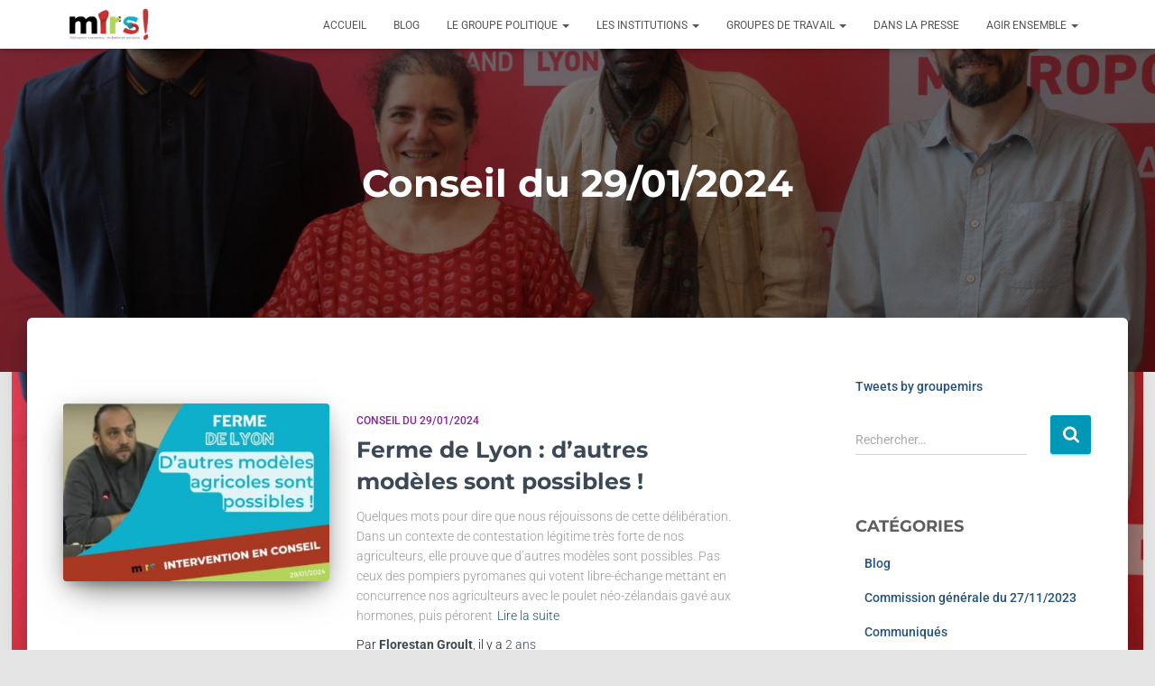

--- FILE ---
content_type: text/html; charset=UTF-8
request_url: http://www.groupemirs.fr/category/inter-cp-cm/conseil-du-29-01-2024/
body_size: 21812
content:
<!DOCTYPE html>
<html lang="fr-FR">

<head>
	<meta charset='UTF-8'>
	<meta name="viewport" content="width=device-width, initial-scale=1">
	<link rel="profile" href="http://gmpg.org/xfn/11">
		<script>window.koko_analytics = {"url":"http:\/\/www.groupemirs.fr\/koko-analytics-collect.php","site_url":"http:\/\/www.groupemirs.fr","post_id":-1,"use_cookie":1,"cookie_path":"\/"};</script><meta name='robots' content='index, follow, max-image-preview:large, max-snippet:-1, max-video-preview:-1' />

	<!-- This site is optimized with the Yoast SEO plugin v26.8 - https://yoast.com/product/yoast-seo-wordpress/ -->
	<title>Archives des Conseil du 29/01/2024 - Métropole Insoumise, Résiliente et Solidaire !</title>
	<link rel="canonical" href="http://www.groupemirs.fr/category/inter-cp-cm/conseil-du-29-01-2024/" />
	<meta property="og:locale" content="fr_FR" />
	<meta property="og:type" content="article" />
	<meta property="og:title" content="Archives des Conseil du 29/01/2024 - Métropole Insoumise, Résiliente et Solidaire !" />
	<meta property="og:url" content="http://www.groupemirs.fr/category/inter-cp-cm/conseil-du-29-01-2024/" />
	<meta property="og:site_name" content="Métropole Insoumise, Résiliente et Solidaire !" />
	<meta name="twitter:card" content="summary_large_image" />
	<script type="application/ld+json" class="yoast-schema-graph">{"@context":"https://schema.org","@graph":[{"@type":"CollectionPage","@id":"http://www.groupemirs.fr/category/inter-cp-cm/conseil-du-29-01-2024/","url":"http://www.groupemirs.fr/category/inter-cp-cm/conseil-du-29-01-2024/","name":"Archives des Conseil du 29/01/2024 - Métropole Insoumise, Résiliente et Solidaire !","isPartOf":{"@id":"http://www.groupemirs.fr/#website"},"primaryImageOfPage":{"@id":"http://www.groupemirs.fr/category/inter-cp-cm/conseil-du-29-01-2024/#primaryimage"},"image":{"@id":"http://www.groupemirs.fr/category/inter-cp-cm/conseil-du-29-01-2024/#primaryimage"},"thumbnailUrl":"http://www.groupemirs.fr/wp-content/uploads/2024/01/Interventions-Flo.jpg","breadcrumb":{"@id":"http://www.groupemirs.fr/category/inter-cp-cm/conseil-du-29-01-2024/#breadcrumb"},"inLanguage":"fr-FR"},{"@type":"ImageObject","inLanguage":"fr-FR","@id":"http://www.groupemirs.fr/category/inter-cp-cm/conseil-du-29-01-2024/#primaryimage","url":"http://www.groupemirs.fr/wp-content/uploads/2024/01/Interventions-Flo.jpg","contentUrl":"http://www.groupemirs.fr/wp-content/uploads/2024/01/Interventions-Flo.jpg","width":1500,"height":1000},{"@type":"BreadcrumbList","@id":"http://www.groupemirs.fr/category/inter-cp-cm/conseil-du-29-01-2024/#breadcrumb","itemListElement":[{"@type":"ListItem","position":1,"name":"Accueil","item":"http://www.groupemirs.fr/"},{"@type":"ListItem","position":2,"name":"Interventions en Conseil ou Commission Permanente","item":"https://www.groupemirs.fr/category/inter-cp-cm/"},{"@type":"ListItem","position":3,"name":"Conseil du 29/01/2024"}]},{"@type":"WebSite","@id":"http://www.groupemirs.fr/#website","url":"http://www.groupemirs.fr/","name":"Métropole Insoumise, Résiliente et Solidaire !","description":"Site du groupe d&#039;élus à la métropole de Lyon","publisher":{"@id":"http://www.groupemirs.fr/#organization"},"potentialAction":[{"@type":"SearchAction","target":{"@type":"EntryPoint","urlTemplate":"http://www.groupemirs.fr/?s={search_term_string}"},"query-input":{"@type":"PropertyValueSpecification","valueRequired":true,"valueName":"search_term_string"}}],"inLanguage":"fr-FR"},{"@type":"Organization","@id":"http://www.groupemirs.fr/#organization","name":"Métropole Insoumise, Résiliente et Solidaire !","url":"http://www.groupemirs.fr/","logo":{"@type":"ImageObject","inLanguage":"fr-FR","@id":"http://www.groupemirs.fr/#/schema/logo/image/","url":"http://www.groupemirs.fr/wp-content/uploads/2024/06/cropped-cropped-MIRS-1.png","contentUrl":"http://www.groupemirs.fr/wp-content/uploads/2024/06/cropped-cropped-MIRS-1.png","width":499,"height":254,"caption":"Métropole Insoumise, Résiliente et Solidaire !"},"image":{"@id":"http://www.groupemirs.fr/#/schema/logo/image/"}}]}</script>
	<!-- / Yoast SEO plugin. -->


<link rel='dns-prefetch' href='//fonts.googleapis.com' />
<link rel='dns-prefetch' href='//use.fontawesome.com' />
<link rel="alternate" type="application/rss+xml" title="Métropole Insoumise, Résiliente et Solidaire ! &raquo; Flux" href="http://www.groupemirs.fr/feed/" />
<link rel="alternate" type="text/calendar" title="Métropole Insoumise, Résiliente et Solidaire ! &raquo; Flux iCal" href="http://www.groupemirs.fr/events/?ical=1" />
<link rel="alternate" type="application/rss+xml" title="Métropole Insoumise, Résiliente et Solidaire ! &raquo; Flux de la catégorie Conseil du 29/01/2024" href="http://www.groupemirs.fr/category/inter-cp-cm/conseil-du-29-01-2024/feed/" />
<style id='wp-img-auto-sizes-contain-inline-css' type='text/css'>
img:is([sizes=auto i],[sizes^="auto," i]){contain-intrinsic-size:3000px 1500px}
/*# sourceURL=wp-img-auto-sizes-contain-inline-css */
</style>
<link rel='stylesheet' id='dlAddons-widgets-css' href='http://www.groupemirs.fr/wp-content/plugins/droit-elementor-addons/modules/widgets/widgets.css?ver=3.1.5' type='text/css' media='all' />
<link rel='stylesheet' id='droit-icons-css' href='http://www.groupemirs.fr/wp-content/plugins/droit-elementor-addons/assets/css/icons.min.css?ver=3.1.5' type='text/css' media='all' />
<link rel='stylesheet' id='droit-common-css' href='http://www.groupemirs.fr/wp-content/plugins/droit-elementor-addons/assets/css/editor-common.min.css?ver=3.1.5' type='text/css' media='all' />
<link rel='stylesheet' id='droit-widget-css' href='http://www.groupemirs.fr/wp-content/plugins/droit-elementor-addons/assets/css/widget.min.css?ver=3.1.5' type='text/css' media='all' />
<link rel='stylesheet' id='droit-animate-css' href='http://www.groupemirs.fr/wp-content/plugins/droit-elementor-addons/assets/vendor/animation/animate.min.css?ver=3.1.5' type='text/css' media='all' />
<link rel='stylesheet' id='reset-css' href='http://www.groupemirs.fr/wp-content/plugins/droit-elementor-addons/assets/vendor/reset.min.css?ver=3.1.5' type='text/css' media='all' />
<link rel='stylesheet' id='grid-css' href='http://www.groupemirs.fr/wp-content/plugins/droit-elementor-addons/assets/vendor/grid.min.css?ver=3.1.5' type='text/css' media='all' />
<link rel='stylesheet' id='button-css' href='http://www.groupemirs.fr/wp-content/plugins/droit-elementor-addons/assets/vendor/button.min.css?ver=3.1.5' type='text/css' media='all' />
<link rel='stylesheet' id='owl-carousel-css' href='http://www.groupemirs.fr/wp-content/plugins/droit-elementor-addons/assets/vendor/owl_carousel/css/owl.carousel.css?ver=3.1.5' type='text/css' media='all' />
<link rel='stylesheet' id='bootstrap-css' href='http://www.groupemirs.fr/wp-content/themes/hestia/assets/bootstrap/css/bootstrap.min.css?ver=1.0.2' type='text/css' media='all' />
<link rel='stylesheet' id='hestia-font-sizes-css' href='http://www.groupemirs.fr/wp-content/themes/hestia/assets/css/font-sizes.min.css?ver=3.3.3' type='text/css' media='all' />
<link rel='stylesheet' id='embedpress-css-css' href='http://www.groupemirs.fr/wp-content/plugins/embedpress/assets/css/embedpress.css?ver=1767608663' type='text/css' media='all' />
<link rel='stylesheet' id='embedpress-blocks-style-css' href='http://www.groupemirs.fr/wp-content/plugins/embedpress/assets/css/blocks.build.css?ver=1767608663' type='text/css' media='all' />
<link rel='stylesheet' id='embedpress-lazy-load-css-css' href='http://www.groupemirs.fr/wp-content/plugins/embedpress/assets/css/lazy-load.css?ver=1767608663' type='text/css' media='all' />
<style id='wp-emoji-styles-inline-css' type='text/css'>

	img.wp-smiley, img.emoji {
		display: inline !important;
		border: none !important;
		box-shadow: none !important;
		height: 1em !important;
		width: 1em !important;
		margin: 0 0.07em !important;
		vertical-align: -0.1em !important;
		background: none !important;
		padding: 0 !important;
	}
/*# sourceURL=wp-emoji-styles-inline-css */
</style>
<link rel='stylesheet' id='wp-block-library-css' href='http://www.groupemirs.fr/wp-includes/css/dist/block-library/style.min.css?ver=6.9' type='text/css' media='all' />
<style id='classic-theme-styles-inline-css' type='text/css'>
/*! This file is auto-generated */
.wp-block-button__link{color:#fff;background-color:#32373c;border-radius:9999px;box-shadow:none;text-decoration:none;padding:calc(.667em + 2px) calc(1.333em + 2px);font-size:1.125em}.wp-block-file__button{background:#32373c;color:#fff;text-decoration:none}
/*# sourceURL=/wp-includes/css/classic-themes.min.css */
</style>
<style id='font-awesome-svg-styles-default-inline-css' type='text/css'>
.svg-inline--fa {
  display: inline-block;
  height: 1em;
  overflow: visible;
  vertical-align: -.125em;
}
/*# sourceURL=font-awesome-svg-styles-default-inline-css */
</style>
<link rel='stylesheet' id='font-awesome-svg-styles-css' href='http://www.groupemirs.fr/wp-content/uploads/font-awesome/v5.15.3/css/svg-with-js.css' type='text/css' media='all' />
<style id='font-awesome-svg-styles-inline-css' type='text/css'>
   .wp-block-font-awesome-icon svg::before,
   .wp-rich-text-font-awesome-icon svg::before {content: unset;}
/*# sourceURL=font-awesome-svg-styles-inline-css */
</style>
<style id='global-styles-inline-css' type='text/css'>
:root{--wp--preset--aspect-ratio--square: 1;--wp--preset--aspect-ratio--4-3: 4/3;--wp--preset--aspect-ratio--3-4: 3/4;--wp--preset--aspect-ratio--3-2: 3/2;--wp--preset--aspect-ratio--2-3: 2/3;--wp--preset--aspect-ratio--16-9: 16/9;--wp--preset--aspect-ratio--9-16: 9/16;--wp--preset--color--black: #000000;--wp--preset--color--cyan-bluish-gray: #abb8c3;--wp--preset--color--white: #ffffff;--wp--preset--color--pale-pink: #f78da7;--wp--preset--color--vivid-red: #cf2e2e;--wp--preset--color--luminous-vivid-orange: #ff6900;--wp--preset--color--luminous-vivid-amber: #fcb900;--wp--preset--color--light-green-cyan: #7bdcb5;--wp--preset--color--vivid-green-cyan: #00d084;--wp--preset--color--pale-cyan-blue: #8ed1fc;--wp--preset--color--vivid-cyan-blue: #0693e3;--wp--preset--color--vivid-purple: #9b51e0;--wp--preset--color--accent: #0098b6;--wp--preset--color--background-color: #E5E5E5;--wp--preset--color--header-gradient: #c9462c;--wp--preset--gradient--vivid-cyan-blue-to-vivid-purple: linear-gradient(135deg,rgb(6,147,227) 0%,rgb(155,81,224) 100%);--wp--preset--gradient--light-green-cyan-to-vivid-green-cyan: linear-gradient(135deg,rgb(122,220,180) 0%,rgb(0,208,130) 100%);--wp--preset--gradient--luminous-vivid-amber-to-luminous-vivid-orange: linear-gradient(135deg,rgb(252,185,0) 0%,rgb(255,105,0) 100%);--wp--preset--gradient--luminous-vivid-orange-to-vivid-red: linear-gradient(135deg,rgb(255,105,0) 0%,rgb(207,46,46) 100%);--wp--preset--gradient--very-light-gray-to-cyan-bluish-gray: linear-gradient(135deg,rgb(238,238,238) 0%,rgb(169,184,195) 100%);--wp--preset--gradient--cool-to-warm-spectrum: linear-gradient(135deg,rgb(74,234,220) 0%,rgb(151,120,209) 20%,rgb(207,42,186) 40%,rgb(238,44,130) 60%,rgb(251,105,98) 80%,rgb(254,248,76) 100%);--wp--preset--gradient--blush-light-purple: linear-gradient(135deg,rgb(255,206,236) 0%,rgb(152,150,240) 100%);--wp--preset--gradient--blush-bordeaux: linear-gradient(135deg,rgb(254,205,165) 0%,rgb(254,45,45) 50%,rgb(107,0,62) 100%);--wp--preset--gradient--luminous-dusk: linear-gradient(135deg,rgb(255,203,112) 0%,rgb(199,81,192) 50%,rgb(65,88,208) 100%);--wp--preset--gradient--pale-ocean: linear-gradient(135deg,rgb(255,245,203) 0%,rgb(182,227,212) 50%,rgb(51,167,181) 100%);--wp--preset--gradient--electric-grass: linear-gradient(135deg,rgb(202,248,128) 0%,rgb(113,206,126) 100%);--wp--preset--gradient--midnight: linear-gradient(135deg,rgb(2,3,129) 0%,rgb(40,116,252) 100%);--wp--preset--font-size--small: 13px;--wp--preset--font-size--medium: 20px;--wp--preset--font-size--large: 36px;--wp--preset--font-size--x-large: 42px;--wp--preset--spacing--20: 0.44rem;--wp--preset--spacing--30: 0.67rem;--wp--preset--spacing--40: 1rem;--wp--preset--spacing--50: 1.5rem;--wp--preset--spacing--60: 2.25rem;--wp--preset--spacing--70: 3.38rem;--wp--preset--spacing--80: 5.06rem;--wp--preset--shadow--natural: 6px 6px 9px rgba(0, 0, 0, 0.2);--wp--preset--shadow--deep: 12px 12px 50px rgba(0, 0, 0, 0.4);--wp--preset--shadow--sharp: 6px 6px 0px rgba(0, 0, 0, 0.2);--wp--preset--shadow--outlined: 6px 6px 0px -3px rgb(255, 255, 255), 6px 6px rgb(0, 0, 0);--wp--preset--shadow--crisp: 6px 6px 0px rgb(0, 0, 0);}:root :where(.is-layout-flow) > :first-child{margin-block-start: 0;}:root :where(.is-layout-flow) > :last-child{margin-block-end: 0;}:root :where(.is-layout-flow) > *{margin-block-start: 24px;margin-block-end: 0;}:root :where(.is-layout-constrained) > :first-child{margin-block-start: 0;}:root :where(.is-layout-constrained) > :last-child{margin-block-end: 0;}:root :where(.is-layout-constrained) > *{margin-block-start: 24px;margin-block-end: 0;}:root :where(.is-layout-flex){gap: 24px;}:root :where(.is-layout-grid){gap: 24px;}body .is-layout-flex{display: flex;}.is-layout-flex{flex-wrap: wrap;align-items: center;}.is-layout-flex > :is(*, div){margin: 0;}body .is-layout-grid{display: grid;}.is-layout-grid > :is(*, div){margin: 0;}.has-black-color{color: var(--wp--preset--color--black) !important;}.has-cyan-bluish-gray-color{color: var(--wp--preset--color--cyan-bluish-gray) !important;}.has-white-color{color: var(--wp--preset--color--white) !important;}.has-pale-pink-color{color: var(--wp--preset--color--pale-pink) !important;}.has-vivid-red-color{color: var(--wp--preset--color--vivid-red) !important;}.has-luminous-vivid-orange-color{color: var(--wp--preset--color--luminous-vivid-orange) !important;}.has-luminous-vivid-amber-color{color: var(--wp--preset--color--luminous-vivid-amber) !important;}.has-light-green-cyan-color{color: var(--wp--preset--color--light-green-cyan) !important;}.has-vivid-green-cyan-color{color: var(--wp--preset--color--vivid-green-cyan) !important;}.has-pale-cyan-blue-color{color: var(--wp--preset--color--pale-cyan-blue) !important;}.has-vivid-cyan-blue-color{color: var(--wp--preset--color--vivid-cyan-blue) !important;}.has-vivid-purple-color{color: var(--wp--preset--color--vivid-purple) !important;}.has-accent-color{color: var(--wp--preset--color--accent) !important;}.has-background-color-color{color: var(--wp--preset--color--background-color) !important;}.has-header-gradient-color{color: var(--wp--preset--color--header-gradient) !important;}.has-black-background-color{background-color: var(--wp--preset--color--black) !important;}.has-cyan-bluish-gray-background-color{background-color: var(--wp--preset--color--cyan-bluish-gray) !important;}.has-white-background-color{background-color: var(--wp--preset--color--white) !important;}.has-pale-pink-background-color{background-color: var(--wp--preset--color--pale-pink) !important;}.has-vivid-red-background-color{background-color: var(--wp--preset--color--vivid-red) !important;}.has-luminous-vivid-orange-background-color{background-color: var(--wp--preset--color--luminous-vivid-orange) !important;}.has-luminous-vivid-amber-background-color{background-color: var(--wp--preset--color--luminous-vivid-amber) !important;}.has-light-green-cyan-background-color{background-color: var(--wp--preset--color--light-green-cyan) !important;}.has-vivid-green-cyan-background-color{background-color: var(--wp--preset--color--vivid-green-cyan) !important;}.has-pale-cyan-blue-background-color{background-color: var(--wp--preset--color--pale-cyan-blue) !important;}.has-vivid-cyan-blue-background-color{background-color: var(--wp--preset--color--vivid-cyan-blue) !important;}.has-vivid-purple-background-color{background-color: var(--wp--preset--color--vivid-purple) !important;}.has-accent-background-color{background-color: var(--wp--preset--color--accent) !important;}.has-background-color-background-color{background-color: var(--wp--preset--color--background-color) !important;}.has-header-gradient-background-color{background-color: var(--wp--preset--color--header-gradient) !important;}.has-black-border-color{border-color: var(--wp--preset--color--black) !important;}.has-cyan-bluish-gray-border-color{border-color: var(--wp--preset--color--cyan-bluish-gray) !important;}.has-white-border-color{border-color: var(--wp--preset--color--white) !important;}.has-pale-pink-border-color{border-color: var(--wp--preset--color--pale-pink) !important;}.has-vivid-red-border-color{border-color: var(--wp--preset--color--vivid-red) !important;}.has-luminous-vivid-orange-border-color{border-color: var(--wp--preset--color--luminous-vivid-orange) !important;}.has-luminous-vivid-amber-border-color{border-color: var(--wp--preset--color--luminous-vivid-amber) !important;}.has-light-green-cyan-border-color{border-color: var(--wp--preset--color--light-green-cyan) !important;}.has-vivid-green-cyan-border-color{border-color: var(--wp--preset--color--vivid-green-cyan) !important;}.has-pale-cyan-blue-border-color{border-color: var(--wp--preset--color--pale-cyan-blue) !important;}.has-vivid-cyan-blue-border-color{border-color: var(--wp--preset--color--vivid-cyan-blue) !important;}.has-vivid-purple-border-color{border-color: var(--wp--preset--color--vivid-purple) !important;}.has-accent-border-color{border-color: var(--wp--preset--color--accent) !important;}.has-background-color-border-color{border-color: var(--wp--preset--color--background-color) !important;}.has-header-gradient-border-color{border-color: var(--wp--preset--color--header-gradient) !important;}.has-vivid-cyan-blue-to-vivid-purple-gradient-background{background: var(--wp--preset--gradient--vivid-cyan-blue-to-vivid-purple) !important;}.has-light-green-cyan-to-vivid-green-cyan-gradient-background{background: var(--wp--preset--gradient--light-green-cyan-to-vivid-green-cyan) !important;}.has-luminous-vivid-amber-to-luminous-vivid-orange-gradient-background{background: var(--wp--preset--gradient--luminous-vivid-amber-to-luminous-vivid-orange) !important;}.has-luminous-vivid-orange-to-vivid-red-gradient-background{background: var(--wp--preset--gradient--luminous-vivid-orange-to-vivid-red) !important;}.has-very-light-gray-to-cyan-bluish-gray-gradient-background{background: var(--wp--preset--gradient--very-light-gray-to-cyan-bluish-gray) !important;}.has-cool-to-warm-spectrum-gradient-background{background: var(--wp--preset--gradient--cool-to-warm-spectrum) !important;}.has-blush-light-purple-gradient-background{background: var(--wp--preset--gradient--blush-light-purple) !important;}.has-blush-bordeaux-gradient-background{background: var(--wp--preset--gradient--blush-bordeaux) !important;}.has-luminous-dusk-gradient-background{background: var(--wp--preset--gradient--luminous-dusk) !important;}.has-pale-ocean-gradient-background{background: var(--wp--preset--gradient--pale-ocean) !important;}.has-electric-grass-gradient-background{background: var(--wp--preset--gradient--electric-grass) !important;}.has-midnight-gradient-background{background: var(--wp--preset--gradient--midnight) !important;}.has-small-font-size{font-size: var(--wp--preset--font-size--small) !important;}.has-medium-font-size{font-size: var(--wp--preset--font-size--medium) !important;}.has-large-font-size{font-size: var(--wp--preset--font-size--large) !important;}.has-x-large-font-size{font-size: var(--wp--preset--font-size--x-large) !important;}
:root :where(.wp-block-pullquote){font-size: 1.5em;line-height: 1.6;}
/*# sourceURL=global-styles-inline-css */
</style>
<link rel='stylesheet' id='dashicons-css' href='http://www.groupemirs.fr/wp-includes/css/dashicons.min.css?ver=6.9' type='text/css' media='all' />
<link rel='stylesheet' id='hestia-clients-bar-css' href='http://www.groupemirs.fr/wp-content/plugins/themeisle-companion/obfx_modules/companion-legacy/assets/css/hestia/clients-bar.css?ver=3.0.3' type='text/css' media='all' />
<link rel='stylesheet' id='ppress-frontend-css' href='http://www.groupemirs.fr/wp-content/plugins/wp-user-avatar/assets/css/frontend.min.css?ver=4.16.8' type='text/css' media='all' />
<link rel='stylesheet' id='ppress-flatpickr-css' href='http://www.groupemirs.fr/wp-content/plugins/wp-user-avatar/assets/flatpickr/flatpickr.min.css?ver=4.16.8' type='text/css' media='all' />
<link rel='stylesheet' id='ppress-select2-css' href='http://www.groupemirs.fr/wp-content/plugins/wp-user-avatar/assets/select2/select2.min.css?ver=6.9' type='text/css' media='all' />
<link rel='stylesheet' id='dl-sticky-css-css' href='http://www.groupemirs.fr/wp-content/plugins/droit-elementor-addons/modules/sticky/js/sticky.css?ver=3.1.5' type='text/css' media='all' />
<link rel='stylesheet' id='hestia_style-css' href='http://www.groupemirs.fr/wp-content/themes/hestia/style.min.css?ver=3.3.3' type='text/css' media='all' />
<style id='hestia_style-inline-css' type='text/css'>
div.wpforms-container-full .wpforms-form div.wpforms-field input.wpforms-error{border:none}div.wpforms-container .wpforms-form input[type=date],div.wpforms-container .wpforms-form input[type=datetime],div.wpforms-container .wpforms-form input[type=datetime-local],div.wpforms-container .wpforms-form input[type=email],div.wpforms-container .wpforms-form input[type=month],div.wpforms-container .wpforms-form input[type=number],div.wpforms-container .wpforms-form input[type=password],div.wpforms-container .wpforms-form input[type=range],div.wpforms-container .wpforms-form input[type=search],div.wpforms-container .wpforms-form input[type=tel],div.wpforms-container .wpforms-form input[type=text],div.wpforms-container .wpforms-form input[type=time],div.wpforms-container .wpforms-form input[type=url],div.wpforms-container .wpforms-form input[type=week],div.wpforms-container .wpforms-form select,div.wpforms-container .wpforms-form textarea,.nf-form-cont input:not([type=button]),div.wpforms-container .wpforms-form .form-group.is-focused .form-control{box-shadow:none}div.wpforms-container .wpforms-form input[type=date],div.wpforms-container .wpforms-form input[type=datetime],div.wpforms-container .wpforms-form input[type=datetime-local],div.wpforms-container .wpforms-form input[type=email],div.wpforms-container .wpforms-form input[type=month],div.wpforms-container .wpforms-form input[type=number],div.wpforms-container .wpforms-form input[type=password],div.wpforms-container .wpforms-form input[type=range],div.wpforms-container .wpforms-form input[type=search],div.wpforms-container .wpforms-form input[type=tel],div.wpforms-container .wpforms-form input[type=text],div.wpforms-container .wpforms-form input[type=time],div.wpforms-container .wpforms-form input[type=url],div.wpforms-container .wpforms-form input[type=week],div.wpforms-container .wpforms-form select,div.wpforms-container .wpforms-form textarea,.nf-form-cont input:not([type=button]){background-image:linear-gradient(#9c27b0,#9c27b0),linear-gradient(#d2d2d2,#d2d2d2);float:none;border:0;border-radius:0;background-color:transparent;background-repeat:no-repeat;background-position:center bottom,center calc(100% - 1px);background-size:0 2px,100% 1px;font-weight:400;transition:background 0s ease-out}div.wpforms-container .wpforms-form .form-group.is-focused .form-control{outline:none;background-size:100% 2px,100% 1px;transition-duration:0.3s}div.wpforms-container .wpforms-form input[type=date].form-control,div.wpforms-container .wpforms-form input[type=datetime].form-control,div.wpforms-container .wpforms-form input[type=datetime-local].form-control,div.wpforms-container .wpforms-form input[type=email].form-control,div.wpforms-container .wpforms-form input[type=month].form-control,div.wpforms-container .wpforms-form input[type=number].form-control,div.wpforms-container .wpforms-form input[type=password].form-control,div.wpforms-container .wpforms-form input[type=range].form-control,div.wpforms-container .wpforms-form input[type=search].form-control,div.wpforms-container .wpforms-form input[type=tel].form-control,div.wpforms-container .wpforms-form input[type=text].form-control,div.wpforms-container .wpforms-form input[type=time].form-control,div.wpforms-container .wpforms-form input[type=url].form-control,div.wpforms-container .wpforms-form input[type=week].form-control,div.wpforms-container .wpforms-form select.form-control,div.wpforms-container .wpforms-form textarea.form-control{border:none;padding:7px 0;font-size:14px}div.wpforms-container .wpforms-form .wpforms-field-select select{border-radius:3px}div.wpforms-container .wpforms-form .wpforms-field-number input[type=number]{background-image:none;border-radius:3px}div.wpforms-container .wpforms-form button[type=submit].wpforms-submit,div.wpforms-container .wpforms-form button[type=submit].wpforms-submit:hover{color:#fff;border:none}.home div.wpforms-container-full .wpforms-form{margin-left:15px;margin-right:15px}div.wpforms-container-full .wpforms-form .wpforms-field{padding:0 0 24px 0 !important}div.wpforms-container-full .wpforms-form .wpforms-submit-container{text-align:right}div.wpforms-container-full .wpforms-form .wpforms-submit-container button{text-transform:uppercase}div.wpforms-container-full .wpforms-form textarea{border:none !important}div.wpforms-container-full .wpforms-form textarea:focus{border-width:0 !important}.home div.wpforms-container .wpforms-form textarea{background-image:linear-gradient(#9c27b0,#9c27b0),linear-gradient(#d2d2d2,#d2d2d2);background-color:transparent;background-repeat:no-repeat;background-position:center bottom,center calc(100% - 1px);background-size:0 2px,100% 1px}@media only screen and(max-width:768px){.wpforms-container-full .wpforms-form .wpforms-one-half,.wpforms-container-full .wpforms-form button{width:100% !important;margin-left:0 !important}.wpforms-container-full .wpforms-form .wpforms-submit-container{text-align:center}}div.wpforms-container .wpforms-form input:focus,div.wpforms-container .wpforms-form select:focus{border:none}.elementor-page .hestia-about>.container{width:100%}.elementor-page .pagebuilder-section{padding:0}.elementor-page .title-in-content,.elementor-page .image-in-page{display:none}.home.elementor-page .main-raised>section.hestia-about{overflow:visible}.elementor-editor-active .navbar{pointer-events:none}.elementor-editor-active #elementor.elementor-edit-mode .elementor-element-overlay{z-index:1000000}.elementor-page.page-template-template-fullwidth .blog-post-wrapper>.container{width:100%}.elementor-page.page-template-template-fullwidth .blog-post-wrapper>.container .col-md-12{padding:0}.elementor-page.page-template-template-fullwidth article.section{padding:0}.elementor-text-editor p,.elementor-text-editor h1,.elementor-text-editor h2,.elementor-text-editor h3,.elementor-text-editor h4,.elementor-text-editor h5,.elementor-text-editor h6{font-size:inherit}.footer-big .footer-menu li a[href*="facebook.com"],.footer-big .footer-menu li a[href*="twitter.com"],.footer-big .footer-menu li a:is( [href*="://x.com"],[href*="://www.x.com"]),.footer-big .footer-menu li a[href*="pinterest.com"],.footer-big .footer-menu li a[href*="google.com"],.footer-big .footer-menu li a[href*="linkedin.com"],.footer-big .footer-menu li a[href*="dribbble.com"],.footer-big .footer-menu li a[href*="github.com"],.footer-big .footer-menu li a[href*="youtube.com"],.footer-big .footer-menu li a[href*="instagram.com"],.footer-big .footer-menu li a[href*="reddit.com"],.footer-big .footer-menu li a[href*="tumblr.com"],.footer-big .footer-menu li a[href*="behance.com"],.footer-big .footer-menu li a[href*="snapchat.com"],.footer-big .footer-menu li a[href*="deviantart.com"],.footer-big .footer-menu li a[href*="vimeo.com"]{color:transparent;font-size:0;padding:10px}.footer-big .footer-menu li a[href*="facebook.com"]:hover,.footer-big .footer-menu li a[href*="twitter.com"]:hover,.footer-big .footer-menu li a[href*="pinterest.com"]:hover,.footer-big .footer-menu li a[href*="google.com"]:hover,.footer-big .footer-menu li a[href*="linkedin.com"]:hover,.footer-big .footer-menu li a[href*="dribbble.com"]:hover,.footer-big .footer-menu li a[href*="github.com"]:hover,.footer-big .footer-menu li a[href*="youtube.com"]:hover,.footer-big .footer-menu li a[href*="instagram.com"]:hover,.footer-big .footer-menu li a[href*="reddit.com"]:hover,.footer-big .footer-menu li a[href*="tumblr.com"]:hover,.footer-big .footer-menu li a[href*="behance.com"]:hover,.footer-big .footer-menu li a[href*="snapchat.com"]:hover,.footer-big .footer-menu li a[href*="deviantart.com"]:hover,.footer-big .footer-menu li a[href*="vimeo.com"]:hover,.footer-big .footer-menu li a:is( [href*="://x.com"],[href*="://www.x.com"]):hover{opacity:1 !important}.footer-big .footer-menu li a[href*="facebook.com"]:hover:before{color:#3b5998}.footer-big .footer-menu li a[href*="twitter.com"]:hover:before{color:#000}.footer-big .footer-menu li a[href*="pinterest.com"]:hover:before{color:#cc2127}.footer-big .footer-menu li a[href*="google.com"]:hover:before{color:#dd4b39}.footer-big .footer-menu li a[href*="linkedin.com"]:hover:before{color:#0976b4}.footer-big .footer-menu li a[href*="dribbble.com"]:hover:before{color:#ea4c89}.footer-big .footer-menu li a[href*="github.com"]:hover:before{color:#000}.footer-big .footer-menu li a[href*="youtube.com"]:hover:before{color:#e52d27}.footer-big .footer-menu li a[href*="instagram.com"]:hover:before{color:#125688}.footer-big .footer-menu li a[href*="reddit.com"]:hover:before{color:#ff4500}.footer-big .footer-menu li a[href*="tumblr.com"]:hover:before{color:#35465c}.footer-big .footer-menu li a[href*="behance.com"]:hover:before{color:#1769ff}.footer-big .footer-menu li a[href*="snapchat.com"]:hover:before{color:#fffc00}.footer-big .footer-menu li a[href*="deviantart.com"]:hover:before{color:#05cc47}.footer-big .footer-menu li a[href*="vimeo.com"]:hover:before{color:#1ab7ea}.footer-big .footer-menu li a:is( [href*="://x.com"],[href*="://www.x.com"]):hover:before{color:#000}.footer-big .footer-menu li a[href*="facebook.com"]:before,.footer-big .footer-menu li a[href*="twitter.com"]:before,.footer-big .footer-menu li a[href*="pinterest.com"]:before,.footer-big .footer-menu li a[href*="google.com"]:before,.footer-big .footer-menu li a[href*="linkedin.com"]:before,.footer-big .footer-menu li a[href*="dribbble.com"]:before,.footer-big .footer-menu li a[href*="github.com"]:before,.footer-big .footer-menu li a[href*="youtube.com"]:before,.footer-big .footer-menu li a[href*="instagram.com"]:before,.footer-big .footer-menu li a[href*="reddit.com"]:before,.footer-big .footer-menu li a[href*="tumblr.com"]:before,.footer-big .footer-menu li a[href*="behance.com"]:before,.footer-big .footer-menu li a[href*="snapchat.com"]:before,.footer-big .footer-menu li a[href*="deviantart.com"]:before,.footer-big .footer-menu li a[href*="vimeo.com"]:before,.footer-big .footer-menu li a:is( [href*="://x.com"],[href*="://www.x.com"]):before{font-family:"Font Awesome 5 Brands";font-weight:900;color:#3c4858;font-size:16px}.footer-black .footer-menu li a[href*="facebook.com"]:before,.footer-black .footer-menu li a[href*="twitter.com"]:before,.footer-black .footer-menu li a[href*="pinterest.com"]:before,.footer-black .footer-menu li a[href*="google.com"]:before,.footer-black .footer-menu li a[href*="linkedin.com"]:before,.footer-black .footer-menu li a[href*="dribbble.com"]:before,.footer-black .footer-menu li a[href*="github.com"]:before,.footer-black .footer-menu li a[href*="youtube.com"]:before,.footer-black .footer-menu li a[href*="instagram.com"]:before,.footer-black .footer-menu li a[href*="reddit.com"]:before,.footer-black .footer-menu li a[href*="tumblr.com"]:before,.footer-black .footer-menu li a[href*="behance.com"]:before,.footer-black .footer-menu li a[href*="snapchat.com"]:before,.footer-black .footer-menu li a[href*="deviantart.com"]:before,.footer-black .footer-menu li a[href*="vimeo.com"]:before,.footer-big .footer-menu li a:is( [href*="://x.com"],[href*="://www.x.com"]):before{color:#fff}.footer-big .footer-menu li a[href*="facebook.com"]:before{content:"\f39e"}.footer-big .footer-menu li a[href*="twitter.com"]:before{content:"\f099"}.footer-big .footer-menu li a[href*="pinterest.com"]:before{content:"\f231"}.footer-big .footer-menu li a[href*="google.com"]:before{content:"\f1a0"}.footer-big .footer-menu li a[href*="linkedin.com"]:before{content:"\f0e1"}.footer-big .footer-menu li a[href*="dribbble.com"]:before{content:"\f17d"}.footer-big .footer-menu li a[href*="github.com"]:before{content:"\f09b"}.footer-big .footer-menu li a[href*="youtube.com"]:before{content:"\f167"}.footer-big .footer-menu li a[href*="instagram.com"]:before{content:"\f16d"}.footer-big .footer-menu li a[href*="reddit.com"]:before{content:"\f281"}.footer-big .footer-menu li a[href*="tumblr.com"]:before{content:"\f173"}.footer-big .footer-menu li a[href*="behance.com"]:before{content:"\f1b4"}.footer-big .footer-menu li a[href*="snapchat.com"]:before{content:"\f2ab"}.footer-big .footer-menu li a[href*="deviantart.com"]:before{content:"\f1bd"}.footer-big .footer-menu li a[href*="vimeo.com"]:before{content:"\f27d"}.footer-big .footer-menu li a:is( [href*="://x.com"],[href*="://www.x.com"]):before{content:"\e61b"}.navbar .navbar-nav li a[href*="facebook.com"]{font-size:0}.navbar .navbar-nav li a[href*="facebook.com"]:before{content:"\f39e"}.navbar .navbar-nav li a[href*="facebook.com"]:hover:before{color:#3b5998}.navbar .navbar-nav li a[href*="twitter.com"]{font-size:0}.navbar .navbar-nav li a[href*="twitter.com"]:before{content:"\f099"}.navbar .navbar-nav li a[href*="twitter.com"]:hover:before{color:#000}.navbar .navbar-nav li a[href*="pinterest.com"]{font-size:0}.navbar .navbar-nav li a[href*="pinterest.com"]:before{content:"\f231"}.navbar .navbar-nav li a[href*="pinterest.com"]:hover:before{color:#cc2127}.navbar .navbar-nav li a[href*="google.com"]{font-size:0}.navbar .navbar-nav li a[href*="google.com"]:before{content:"\f1a0"}.navbar .navbar-nav li a[href*="google.com"]:hover:before{color:#dd4b39}.navbar .navbar-nav li a[href*="linkedin.com"]{font-size:0}.navbar .navbar-nav li a[href*="linkedin.com"]:before{content:"\f0e1"}.navbar .navbar-nav li a[href*="linkedin.com"]:hover:before{color:#0976b4}.navbar .navbar-nav li a[href*="dribbble.com"]{font-size:0}.navbar .navbar-nav li a[href*="dribbble.com"]:before{content:"\f17d"}.navbar .navbar-nav li a[href*="dribbble.com"]:hover:before{color:#ea4c89}.navbar .navbar-nav li a[href*="github.com"]{font-size:0}.navbar .navbar-nav li a[href*="github.com"]:before{content:"\f09b"}.navbar .navbar-nav li a[href*="github.com"]:hover:before{color:#000}.navbar .navbar-nav li a[href*="youtube.com"]{font-size:0}.navbar .navbar-nav li a[href*="youtube.com"]:before{content:"\f167"}.navbar .navbar-nav li a[href*="youtube.com"]:hover:before{color:#e52d27}.navbar .navbar-nav li a[href*="instagram.com"]{font-size:0}.navbar .navbar-nav li a[href*="instagram.com"]:before{content:"\f16d"}.navbar .navbar-nav li a[href*="instagram.com"]:hover:before{color:#125688}.navbar .navbar-nav li a[href*="reddit.com"]{font-size:0}.navbar .navbar-nav li a[href*="reddit.com"]:before{content:"\f281"}.navbar .navbar-nav li a[href*="reddit.com"]:hover:before{color:#ff4500}.navbar .navbar-nav li a[href*="tumblr.com"]{font-size:0}.navbar .navbar-nav li a[href*="tumblr.com"]:before{content:"\f173"}.navbar .navbar-nav li a[href*="tumblr.com"]:hover:before{color:#35465c}.navbar .navbar-nav li a[href*="behance.com"]{font-size:0}.navbar .navbar-nav li a[href*="behance.com"]:before{content:"\f1b4"}.navbar .navbar-nav li a[href*="behance.com"]:hover:before{color:#1769ff}.navbar .navbar-nav li a[href*="snapchat.com"]{font-size:0}.navbar .navbar-nav li a[href*="snapchat.com"]:before{content:"\f2ab"}.navbar .navbar-nav li a[href*="snapchat.com"]:hover:before{color:#fffc00}.navbar .navbar-nav li a[href*="deviantart.com"]{font-size:0}.navbar .navbar-nav li a[href*="deviantart.com"]:before{content:"\f1bd"}.navbar .navbar-nav li a[href*="deviantart.com"]:hover:before{color:#05cc47}.navbar .navbar-nav li a[href*="vimeo.com"]{font-size:0}.navbar .navbar-nav li a[href*="vimeo.com"]:before{content:"\f27d"}.navbar .navbar-nav li a[href*="vimeo.com"]:hover:before{color:#1ab7ea}.navbar .navbar-nav li a:is( [href*="://x.com"],[href*="://www.x.com"]){font-size:0}.navbar .navbar-nav li a:is( [href*="://x.com"],[href*="://www.x.com"]):before{content:"\e61b"}.navbar .navbar-nav li a:is( [href*="://x.com"],[href*="://www.x.com"]):hover:before{color:#000}
.hestia-top-bar,.hestia-top-bar .widget.widget_shopping_cart .cart_list{background-color:#363537}.hestia-top-bar .widget .label-floating input[type=search]:-webkit-autofill{-webkit-box-shadow:inset 0 0 0 9999px #363537}.hestia-top-bar,.hestia-top-bar .widget .label-floating input[type=search],.hestia-top-bar .widget.widget_search form.form-group:before,.hestia-top-bar .widget.widget_product_search form.form-group:before,.hestia-top-bar .widget.widget_shopping_cart:before{color:#fff}.hestia-top-bar .widget .label-floating input[type=search]{-webkit-text-fill-color:#fff !important}.hestia-top-bar div.widget.widget_shopping_cart:before,.hestia-top-bar .widget.widget_product_search form.form-group:before,.hestia-top-bar .widget.widget_search form.form-group:before{background-color:#fff}.hestia-top-bar a,.hestia-top-bar .top-bar-nav li a{color:#fff}.hestia-top-bar ul li a[href*="mailto:"]:before,.hestia-top-bar ul li a[href*="tel:"]:before{background-color:#fff}.hestia-top-bar a:hover,.hestia-top-bar .top-bar-nav li a:hover{color:#eee}.hestia-top-bar ul li:hover a[href*="mailto:"]:before,.hestia-top-bar ul li:hover a[href*="tel:"]:before{background-color:#eee}
footer.footer.footer-black{background:#323437}footer.footer.footer-black.footer-big{color:#fff}footer.footer.footer-black a{color:#fff}footer.footer.footer-black hr{border-color:#5e5e5e}.footer-big p,.widget,.widget code,.widget pre{color:#5e5e5e}
:root{--hestia-primary-color:#0098b6}a,.navbar .dropdown-menu li:hover>a,.navbar .dropdown-menu li:focus>a,.navbar .dropdown-menu li:active>a,.navbar .navbar-nav>li .dropdown-menu li:hover>a,body:not(.home) .navbar-default .navbar-nav>.active:not(.btn)>a,body:not(.home) .navbar-default .navbar-nav>.active:not(.btn)>a:hover,body:not(.home) .navbar-default .navbar-nav>.active:not(.btn)>a:focus,a:hover,.card-blog a.moretag:hover,.card-blog a.more-link:hover,.widget a:hover,.has-text-color.has-accent-color,p.has-text-color a{color:#0098b6}.svg-text-color{fill:#0098b6}.pagination span.current,.pagination span.current:focus,.pagination span.current:hover{border-color:#0098b6}button,button:hover,.woocommerce .track_order button[type="submit"],.woocommerce .track_order button[type="submit"]:hover,div.wpforms-container .wpforms-form button[type=submit].wpforms-submit,div.wpforms-container .wpforms-form button[type=submit].wpforms-submit:hover,input[type="button"],input[type="button"]:hover,input[type="submit"],input[type="submit"]:hover,input#searchsubmit,.pagination span.current,.pagination span.current:focus,.pagination span.current:hover,.btn.btn-primary,.btn.btn-primary:link,.btn.btn-primary:hover,.btn.btn-primary:focus,.btn.btn-primary:active,.btn.btn-primary.active,.btn.btn-primary.active:focus,.btn.btn-primary.active:hover,.btn.btn-primary:active:hover,.btn.btn-primary:active:focus,.btn.btn-primary:active:hover,.hestia-sidebar-open.btn.btn-rose,.hestia-sidebar-close.btn.btn-rose,.hestia-sidebar-open.btn.btn-rose:hover,.hestia-sidebar-close.btn.btn-rose:hover,.hestia-sidebar-open.btn.btn-rose:focus,.hestia-sidebar-close.btn.btn-rose:focus,.label.label-primary,.hestia-work .portfolio-item:nth-child(6n+1) .label,.nav-cart .nav-cart-content .widget .buttons .button,.has-accent-background-color[class*="has-background"]{background-color:#0098b6}@media(max-width:768px){.navbar-default .navbar-nav>li>a:hover,.navbar-default .navbar-nav>li>a:focus,.navbar .navbar-nav .dropdown .dropdown-menu li a:hover,.navbar .navbar-nav .dropdown .dropdown-menu li a:focus,.navbar button.navbar-toggle:hover,.navbar .navbar-nav li:hover>a i{color:#0098b6}}body:not(.woocommerce-page) button:not([class^="fl-"]):not(.hestia-scroll-to-top):not(.navbar-toggle):not(.close),body:not(.woocommerce-page) .button:not([class^="fl-"]):not(hestia-scroll-to-top):not(.navbar-toggle):not(.add_to_cart_button):not(.product_type_grouped):not(.product_type_external),div.wpforms-container .wpforms-form button[type=submit].wpforms-submit,input[type="submit"],input[type="button"],.btn.btn-primary,.widget_product_search button[type="submit"],.hestia-sidebar-open.btn.btn-rose,.hestia-sidebar-close.btn.btn-rose,.everest-forms button[type=submit].everest-forms-submit-button{-webkit-box-shadow:0 2px 2px 0 rgba(0,152,182,0.14),0 3px 1px -2px rgba(0,152,182,0.2),0 1px 5px 0 rgba(0,152,182,0.12);box-shadow:0 2px 2px 0 rgba(0,152,182,0.14),0 3px 1px -2px rgba(0,152,182,0.2),0 1px 5px 0 rgba(0,152,182,0.12)}.card .header-primary,.card .content-primary,.everest-forms button[type=submit].everest-forms-submit-button{background:#0098b6}body:not(.woocommerce-page) .button:not([class^="fl-"]):not(.hestia-scroll-to-top):not(.navbar-toggle):not(.add_to_cart_button):hover,body:not(.woocommerce-page) button:not([class^="fl-"]):not(.hestia-scroll-to-top):not(.navbar-toggle):not(.close):hover,div.wpforms-container .wpforms-form button[type=submit].wpforms-submit:hover,input[type="submit"]:hover,input[type="button"]:hover,input#searchsubmit:hover,.widget_product_search button[type="submit"]:hover,.pagination span.current,.btn.btn-primary:hover,.btn.btn-primary:focus,.btn.btn-primary:active,.btn.btn-primary.active,.btn.btn-primary:active:focus,.btn.btn-primary:active:hover,.hestia-sidebar-open.btn.btn-rose:hover,.hestia-sidebar-close.btn.btn-rose:hover,.pagination span.current:hover,.everest-forms button[type=submit].everest-forms-submit-button:hover,.everest-forms button[type=submit].everest-forms-submit-button:focus,.everest-forms button[type=submit].everest-forms-submit-button:active{-webkit-box-shadow:0 14px 26px -12px rgba(0,152,182,0.42),0 4px 23px 0 rgba(0,0,0,0.12),0 8px 10px -5px rgba(0,152,182,0.2);box-shadow:0 14px 26px -12px rgba(0,152,182,0.42),0 4px 23px 0 rgba(0,0,0,0.12),0 8px 10px -5px rgba(0,152,182,0.2);color:#fff}.form-group.is-focused .form-control{background-image:-webkit-gradient(linear,left top,left bottom,from(#0098b6),to(#0098b6)),-webkit-gradient(linear,left top,left bottom,from(#d2d2d2),to(#d2d2d2));background-image:-webkit-linear-gradient(linear,left top,left bottom,from(#0098b6),to(#0098b6)),-webkit-linear-gradient(linear,left top,left bottom,from(#d2d2d2),to(#d2d2d2));background-image:linear-gradient(linear,left top,left bottom,from(#0098b6),to(#0098b6)),linear-gradient(linear,left top,left bottom,from(#d2d2d2),to(#d2d2d2))}.navbar:not(.navbar-transparent) li:not(.btn):hover>a,.navbar li.on-section:not(.btn)>a,.navbar.full-screen-menu.navbar-transparent li:not(.btn):hover>a,.navbar.full-screen-menu .navbar-toggle:hover,.navbar:not(.navbar-transparent) .nav-cart:hover,.navbar:not(.navbar-transparent) .hestia-toggle-search:hover{color:#0098b6}.header-filter-gradient{background:linear-gradient(45deg,rgba(201,70,44,1) 0,rgb(255,98,23) 100%)}.has-text-color.has-header-gradient-color{color:#c9462c}.has-header-gradient-background-color[class*="has-background"]{background-color:#c9462c}.has-text-color.has-background-color-color{color:#E5E5E5}.has-background-color-background-color[class*="has-background"]{background-color:#E5E5E5}
.btn.btn-primary:not(.colored-button):not(.btn-left):not(.btn-right):not(.btn-just-icon):not(.menu-item),input[type="submit"]:not(.search-submit),body:not(.woocommerce-account) .woocommerce .button.woocommerce-Button,.woocommerce .product button.button,.woocommerce .product button.button.alt,.woocommerce .product #respond input#submit,.woocommerce-cart .blog-post .woocommerce .cart-collaterals .cart_totals .checkout-button,.woocommerce-checkout #payment #place_order,.woocommerce-account.woocommerce-page button.button,.woocommerce .track_order button[type="submit"],.nav-cart .nav-cart-content .widget .buttons .button,.woocommerce a.button.wc-backward,body.woocommerce .wccm-catalog-item a.button,body.woocommerce a.wccm-button.button,form.woocommerce-form-coupon button.button,div.wpforms-container .wpforms-form button[type=submit].wpforms-submit,div.woocommerce a.button.alt,div.woocommerce table.my_account_orders .button,.btn.colored-button,.btn.btn-left,.btn.btn-right,.btn:not(.colored-button):not(.btn-left):not(.btn-right):not(.btn-just-icon):not(.menu-item):not(.hestia-sidebar-open):not(.hestia-sidebar-close){padding-top:15px;padding-bottom:15px;padding-left:33px;padding-right:33px}
:root{--hestia-button-border-radius:3px}.btn.btn-primary:not(.colored-button):not(.btn-left):not(.btn-right):not(.btn-just-icon):not(.menu-item),input[type="submit"]:not(.search-submit),body:not(.woocommerce-account) .woocommerce .button.woocommerce-Button,.woocommerce .product button.button,.woocommerce .product button.button.alt,.woocommerce .product #respond input#submit,.woocommerce-cart .blog-post .woocommerce .cart-collaterals .cart_totals .checkout-button,.woocommerce-checkout #payment #place_order,.woocommerce-account.woocommerce-page button.button,.woocommerce .track_order button[type="submit"],.nav-cart .nav-cart-content .widget .buttons .button,.woocommerce a.button.wc-backward,body.woocommerce .wccm-catalog-item a.button,body.woocommerce a.wccm-button.button,form.woocommerce-form-coupon button.button,div.wpforms-container .wpforms-form button[type=submit].wpforms-submit,div.woocommerce a.button.alt,div.woocommerce table.my_account_orders .button,input[type="submit"].search-submit,.hestia-view-cart-wrapper .added_to_cart.wc-forward,.woocommerce-product-search button,.woocommerce-cart .actions .button,#secondary div[id^=woocommerce_price_filter] .button,.woocommerce div[id^=woocommerce_widget_cart].widget .buttons .button,.searchform input[type=submit],.searchform button,.search-form:not(.media-toolbar-primary) input[type=submit],.search-form:not(.media-toolbar-primary) button,.woocommerce-product-search input[type=submit],.btn.colored-button,.btn.btn-left,.btn.btn-right,.btn:not(.colored-button):not(.btn-left):not(.btn-right):not(.btn-just-icon):not(.menu-item):not(.hestia-sidebar-open):not(.hestia-sidebar-close){border-radius:3px}
h1,h2,h3,h4,h5,h6,.hestia-title,.hestia-title.title-in-content,p.meta-in-content,.info-title,.card-title,.page-header.header-small .hestia-title,.page-header.header-small .title,.widget h5,.hestia-title,.title,.footer-brand,.footer-big h4,.footer-big h5,.media .media-heading,.carousel h1.hestia-title,.carousel h2.title,.carousel span.sub-title,.hestia-about h1,.hestia-about h2,.hestia-about h3,.hestia-about h4,.hestia-about h5{font-family:Montserrat}body,ul,.tooltip-inner{font-family:Roboto}
@media(min-width:769px){.page-header.header-small .hestia-title,.page-header.header-small .title,h1.hestia-title.title-in-content,.main article.section .has-title-font-size{font-size:42px}}
@media( min-width:480px){}@media( min-width:768px){}.hestia-scroll-to-top{border-radius :50%;background-color:#999}.hestia-scroll-to-top:hover{background-color:#999}.hestia-scroll-to-top:hover svg,.hestia-scroll-to-top:hover p{color:#fff}.hestia-scroll-to-top svg,.hestia-scroll-to-top p{color:#fff}
/*# sourceURL=hestia_style-inline-css */
</style>
<link rel='stylesheet' id='hestia-google-font-montserrat-css' href='//fonts.googleapis.com/css?family=Montserrat%3A300%2C400%2C500%2C700&#038;subset=latin&#038;ver=6.9' type='text/css' media='all' />
<link rel='stylesheet' id='hestia-google-font-roboto-css' href='//fonts.googleapis.com/css?family=Roboto%3A300%2C400%2C500%2C700&#038;subset=latin&#038;ver=6.9' type='text/css' media='all' />
<link rel='stylesheet' id='font-awesome-official-css' href='https://use.fontawesome.com/releases/v5.15.3/css/all.css' type='text/css' media='all' integrity="sha384-SZXxX4whJ79/gErwcOYf+zWLeJdY/qpuqC4cAa9rOGUstPomtqpuNWT9wdPEn2fk" crossorigin="anonymous" />
<link rel='stylesheet' id='exad-slick-css' href='http://www.groupemirs.fr/wp-content/plugins/exclusive-addons-for-elementor/assets/vendor/css/slick.min.css?ver=6.9' type='text/css' media='all' />
<link rel='stylesheet' id='exad-slick-theme-css' href='http://www.groupemirs.fr/wp-content/plugins/exclusive-addons-for-elementor/assets/vendor/css/slick-theme.min.css?ver=6.9' type='text/css' media='all' />
<link rel='stylesheet' id='exad-image-hover-css' href='http://www.groupemirs.fr/wp-content/plugins/exclusive-addons-for-elementor/assets/vendor/css/imagehover.css?ver=6.9' type='text/css' media='all' />
<link rel='stylesheet' id='exad-swiperv5-css' href='http://www.groupemirs.fr/wp-content/plugins/exclusive-addons-for-elementor/assets/vendor/css/swiper.min.css?ver=2.7.9.8' type='text/css' media='all' />
<link rel='stylesheet' id='exad-main-style-css' href='http://www.groupemirs.fr/wp-content/plugins/exclusive-addons-for-elementor/assets/css/exad-styles.min.css?ver=6.9' type='text/css' media='all' />
<link rel='stylesheet' id='elementor-frontend-css' href='http://www.groupemirs.fr/wp-content/plugins/elementor/assets/css/frontend.min.css?ver=3.34.2' type='text/css' media='all' />
<link rel='stylesheet' id='eael-general-css' href='http://www.groupemirs.fr/wp-content/plugins/essential-addons-for-elementor-lite/assets/front-end/css/view/general.min.css?ver=6.5.8' type='text/css' media='all' />
<link rel='stylesheet' id='font-awesome-official-v4shim-css' href='https://use.fontawesome.com/releases/v5.15.3/css/v4-shims.css' type='text/css' media='all' integrity="sha384-C2B+KlPW+WkR0Ld9loR1x3cXp7asA0iGVodhCoJ4hwrWm/d9qKS59BGisq+2Y0/D" crossorigin="anonymous" />
<style id='font-awesome-official-v4shim-inline-css' type='text/css'>
@font-face {
font-family: "FontAwesome";
font-display: block;
src: url("https://use.fontawesome.com/releases/v5.15.3/webfonts/fa-brands-400.eot"),
		url("https://use.fontawesome.com/releases/v5.15.3/webfonts/fa-brands-400.eot?#iefix") format("embedded-opentype"),
		url("https://use.fontawesome.com/releases/v5.15.3/webfonts/fa-brands-400.woff2") format("woff2"),
		url("https://use.fontawesome.com/releases/v5.15.3/webfonts/fa-brands-400.woff") format("woff"),
		url("https://use.fontawesome.com/releases/v5.15.3/webfonts/fa-brands-400.ttf") format("truetype"),
		url("https://use.fontawesome.com/releases/v5.15.3/webfonts/fa-brands-400.svg#fontawesome") format("svg");
}

@font-face {
font-family: "FontAwesome";
font-display: block;
src: url("https://use.fontawesome.com/releases/v5.15.3/webfonts/fa-solid-900.eot"),
		url("https://use.fontawesome.com/releases/v5.15.3/webfonts/fa-solid-900.eot?#iefix") format("embedded-opentype"),
		url("https://use.fontawesome.com/releases/v5.15.3/webfonts/fa-solid-900.woff2") format("woff2"),
		url("https://use.fontawesome.com/releases/v5.15.3/webfonts/fa-solid-900.woff") format("woff"),
		url("https://use.fontawesome.com/releases/v5.15.3/webfonts/fa-solid-900.ttf") format("truetype"),
		url("https://use.fontawesome.com/releases/v5.15.3/webfonts/fa-solid-900.svg#fontawesome") format("svg");
}

@font-face {
font-family: "FontAwesome";
font-display: block;
src: url("https://use.fontawesome.com/releases/v5.15.3/webfonts/fa-regular-400.eot"),
		url("https://use.fontawesome.com/releases/v5.15.3/webfonts/fa-regular-400.eot?#iefix") format("embedded-opentype"),
		url("https://use.fontawesome.com/releases/v5.15.3/webfonts/fa-regular-400.woff2") format("woff2"),
		url("https://use.fontawesome.com/releases/v5.15.3/webfonts/fa-regular-400.woff") format("woff"),
		url("https://use.fontawesome.com/releases/v5.15.3/webfonts/fa-regular-400.ttf") format("truetype"),
		url("https://use.fontawesome.com/releases/v5.15.3/webfonts/fa-regular-400.svg#fontawesome") format("svg");
unicode-range: U+F004-F005,U+F007,U+F017,U+F022,U+F024,U+F02E,U+F03E,U+F044,U+F057-F059,U+F06E,U+F070,U+F075,U+F07B-F07C,U+F080,U+F086,U+F089,U+F094,U+F09D,U+F0A0,U+F0A4-F0A7,U+F0C5,U+F0C7-F0C8,U+F0E0,U+F0EB,U+F0F3,U+F0F8,U+F0FE,U+F111,U+F118-F11A,U+F11C,U+F133,U+F144,U+F146,U+F14A,U+F14D-F14E,U+F150-F152,U+F15B-F15C,U+F164-F165,U+F185-F186,U+F191-F192,U+F1AD,U+F1C1-F1C9,U+F1CD,U+F1D8,U+F1E3,U+F1EA,U+F1F6,U+F1F9,U+F20A,U+F247-F249,U+F24D,U+F254-F25B,U+F25D,U+F267,U+F271-F274,U+F279,U+F28B,U+F28D,U+F2B5-F2B6,U+F2B9,U+F2BB,U+F2BD,U+F2C1-F2C2,U+F2D0,U+F2D2,U+F2DC,U+F2ED,U+F328,U+F358-F35B,U+F3A5,U+F3D1,U+F410,U+F4AD;
}
/*# sourceURL=font-awesome-official-v4shim-inline-css */
</style>
<script type="text/javascript" src="http://www.groupemirs.fr/wp-includes/js/jquery/jquery.min.js?ver=3.7.1" id="jquery-core-js"></script>
<script type="text/javascript" src="http://www.groupemirs.fr/wp-includes/js/jquery/jquery-migrate.min.js?ver=3.4.1" id="jquery-migrate-js"></script>
<script type="text/javascript" src="http://www.groupemirs.fr/wp-content/plugins/wp-user-avatar/assets/flatpickr/flatpickr.min.js?ver=4.16.8" id="ppress-flatpickr-js"></script>
<script type="text/javascript" src="http://www.groupemirs.fr/wp-content/plugins/wp-user-avatar/assets/select2/select2.min.js?ver=4.16.8" id="ppress-select2-js"></script>
<link rel="https://api.w.org/" href="http://www.groupemirs.fr/wp-json/" /><link rel="alternate" title="JSON" type="application/json" href="http://www.groupemirs.fr/wp-json/wp/v2/categories/199" /><link rel="EditURI" type="application/rsd+xml" title="RSD" href="http://www.groupemirs.fr/xmlrpc.php?rsd" />
<meta name="generator" content="WordPress 6.9" />
<!-- Saisissez vos scripts ici --><meta name="tec-api-version" content="v1"><meta name="tec-api-origin" content="http://www.groupemirs.fr"><link rel="alternate" href="http://www.groupemirs.fr/wp-json/tribe/events/v1/" /><meta name="generator" content="Elementor 3.34.2; features: additional_custom_breakpoints; settings: css_print_method-external, google_font-enabled, font_display-auto">
			<style>
				.e-con.e-parent:nth-of-type(n+4):not(.e-lazyloaded):not(.e-no-lazyload),
				.e-con.e-parent:nth-of-type(n+4):not(.e-lazyloaded):not(.e-no-lazyload) * {
					background-image: none !important;
				}
				@media screen and (max-height: 1024px) {
					.e-con.e-parent:nth-of-type(n+3):not(.e-lazyloaded):not(.e-no-lazyload),
					.e-con.e-parent:nth-of-type(n+3):not(.e-lazyloaded):not(.e-no-lazyload) * {
						background-image: none !important;
					}
				}
				@media screen and (max-height: 640px) {
					.e-con.e-parent:nth-of-type(n+2):not(.e-lazyloaded):not(.e-no-lazyload),
					.e-con.e-parent:nth-of-type(n+2):not(.e-lazyloaded):not(.e-no-lazyload) * {
						background-image: none !important;
					}
				}
			</style>
			<style type="text/css" id="custom-background-css">
body.custom-background { background-image: url("http://www.groupemirs.fr/wp-content/uploads/2024/06/cropped-IMG_0285-scaled-1.jpg"); background-position: center top; background-size: contain; background-repeat: no-repeat; background-attachment: fixed; }
</style>
	<link rel="icon" href="http://www.groupemirs.fr/wp-content/uploads/2021/04/cropped-logo-mirs-transparent-32x32.png" sizes="32x32" />
<link rel="icon" href="http://www.groupemirs.fr/wp-content/uploads/2021/04/cropped-logo-mirs-transparent-192x192.png" sizes="192x192" />
<link rel="apple-touch-icon" href="http://www.groupemirs.fr/wp-content/uploads/2021/04/cropped-logo-mirs-transparent-180x180.png" />
<meta name="msapplication-TileImage" content="http://www.groupemirs.fr/wp-content/uploads/2021/04/cropped-logo-mirs-transparent-270x270.png" />
		<style type="text/css" id="wp-custom-css">
			/* Page de Garde */ 

#carousel-hestia-generic .hestia-title {
    font-size: 45px;
}

.carousel .page-header .row {
    display: inline;
    align-items: top;
    padding: 0 15px;
    margin-top: -40px;
    flex: 1;
    max-width: 100%;
}

.about, .hestia-about {
    padding-top: 15px;
	padding-bottom: 0px;
}

.fc-toolbar.fc-header-toolbar button.fc-button.fc-button-primary.fc-state-active,.fc-toolbar.fc-header-toolbar button.fc-button.fc-button-primary:hover,.fc-toolbar.fc-header-toolbar button.fc-button.fc-button-primary:visited,.fc-toolbar.fc-header-toolbar button.fc-button.fc-button-primary:focus{
	background:#0098B6;
	color:#fff;
	-webkit-box-shadow:none;
	box-shadow:none}


	.fc-toolbar.fc-header-toolbar button.fc-button.fc-button-primary.fc-button-active{
    background: #0098B6;
		color: #fff;}


/* Menu de navigation */ 

.navbar > .container {
    display: flex;
    transition: padding .1s ease;
    padding: 1px 15px;
    vertical-align: middle;
	align-items: center;
}

/* Posts par catégorie */ 

.grid-items {
    text-align: left !important;
	padding-left: 7%;
}

/* Formulaires de contact */
.wpforms-form {
    padding: 20px 15px;
}

/* Formulaire de contact Florestan */

#wpforms-853 .wpforms-form {
    background-color: #fff;
}


#wpforms-853 .wpforms-form input, .wpforms-form textarea{
 background-color: #FFF !important; 
}
 
#wpforms-853 div.wpforms-container .wpforms-form input[type="date"], div.wpforms-container .wpforms-form input[type="datetime"], div.wpforms-container .wpforms-form input[type="datetime-local"], div.wpforms-container .wpforms-form input[type="email"], div.wpforms-container .wpforms-form input[type="month"], div.wpforms-container .wpforms-form input[type="number"], div.wpforms-container .wpforms-form input[type="password"], div.wpforms-container .wpforms-form input[type="range"], div.wpforms-container .wpforms-form input[type="search"], div.wpforms-container .wpforms-form input[type="tel"], div.wpforms-container .wpforms-form input[type="text"], div.wpforms-container .wpforms-form input[type="time"], div.wpforms-container .wpforms-form input[type="url"], div.wpforms-container .wpforms-form input[type="week"], div.wpforms-container .wpforms-form select, div.wpforms-container .wpforms-form textarea, .nf-form-cont input:not([type="button"]) {
	background-image: linear-gradient(#0098B6, #0098B6), linear-gradient(#d2d2d2, #d2d2d2);}


/* Formulaire de contact Laurent */

#wpforms-849 .wpforms-form {
    background-color: #fff;
}


#wpforms-849 .wpforms-form input, .wpforms-form textarea{
 background-color: #FFF !important; 
}
 
#wpforms-849 div.wpforms-container .wpforms-form input[type="date"], div.wpforms-container .wpforms-form input[type="datetime"], div.wpforms-container .wpforms-form input[type="datetime-local"], div.wpforms-container .wpforms-form input[type="email"], div.wpforms-container .wpforms-form input[type="month"], div.wpforms-container .wpforms-form input[type="number"], div.wpforms-container .wpforms-form input[type="password"], div.wpforms-container .wpforms-form input[type="range"], div.wpforms-container .wpforms-form input[type="search"], div.wpforms-container .wpforms-form input[type="tel"], div.wpforms-container .wpforms-form input[type="text"], div.wpforms-container .wpforms-form input[type="time"], div.wpforms-container .wpforms-form input[type="url"], div.wpforms-container .wpforms-form input[type="week"], div.wpforms-container .wpforms-form select, div.wpforms-container .wpforms-form textarea, .nf-form-cont input:not([type="button"]) {
	background-image: linear-gradient(#C0D054, #C0D054), linear-gradient(#d2d2d2, #d2d2d2);}


/* Formulaire de contact Moïse */

#wpforms-851 .wpforms-form {
    background-color: #fff;
}


#wpforms-851 .wpforms-form input, .wpforms-form textarea{
 background-color: #FFF !important; 
}
 
#wpforms-851 div.wpforms-container .wpforms-form input[type="date"], div.wpforms-container .wpforms-form input[type="datetime"], div.wpforms-container .wpforms-form input[type="datetime-local"], div.wpforms-container .wpforms-form input[type="email"], div.wpforms-container .wpforms-form input[type="month"], div.wpforms-container .wpforms-form input[type="number"], div.wpforms-container .wpforms-form input[type="password"], div.wpforms-container .wpforms-form input[type="range"], div.wpforms-container .wpforms-form input[type="search"], div.wpforms-container .wpforms-form input[type="tel"], div.wpforms-container .wpforms-form input[type="text"], div.wpforms-container .wpforms-form input[type="time"], div.wpforms-container .wpforms-form input[type="url"], div.wpforms-container .wpforms-form input[type="week"], div.wpforms-container .wpforms-form select, div.wpforms-container .wpforms-form textarea, .nf-form-cont input:not([type="button"]) {
	background-image: linear-gradient(#C0D054, #C0D054), linear-gradient(#d2d2d2, #d2d2d2);}

/* Formulaire de contact Idir */

#wpforms-852 .wpforms-form {
    background-color: #fff;
}


#wpforms-852 .wpforms-form input, .wpforms-form textarea{
 background-color: #FFF !important; 
}
 
#wpforms-852 div.wpforms-container .wpforms-form input[type="date"], div.wpforms-container .wpforms-form input[type="datetime"], div.wpforms-container .wpforms-form input[type="datetime-local"], div.wpforms-container .wpforms-form input[type="email"], div.wpforms-container .wpforms-form input[type="month"], div.wpforms-container .wpforms-form input[type="number"], div.wpforms-container .wpforms-form input[type="password"], div.wpforms-container .wpforms-form input[type="range"], div.wpforms-container .wpforms-form input[type="search"], div.wpforms-container .wpforms-form input[type="tel"], div.wpforms-container .wpforms-form input[type="text"], div.wpforms-container .wpforms-form input[type="time"], div.wpforms-container .wpforms-form input[type="url"], div.wpforms-container .wpforms-form input[type="week"], div.wpforms-container .wpforms-form select, div.wpforms-container .wpforms-form textarea, .nf-form-cont input:not([type="button"]) {
	background-image: linear-gradient(#C0D054, #C0D054), linear-gradient(#d2d2d2, #d2d2d2);}
		</style>
		</head>

<body class="archive category category-conseil-du-29-01-2024 category-199 custom-background wp-custom-logo wp-theme-hestia tribe-no-js header-layout-default exclusive-addons-elementor elementor-default elementor-kit-107">
		<div class="wrapper  default ">
		<header class="header ">
			<div style="display: none"></div>		<nav class="navbar navbar-default  hestia_left navbar-not-transparent navbar-fixed-top">
						<div class="container">
						<div class="navbar-header">
			<div class="title-logo-wrapper">
				<a class="navbar-brand" href="http://www.groupemirs.fr/"
						title="Métropole Insoumise, Résiliente et Solidaire !">
					<img fetchpriority="high" class="hestia-hide-if-transparent" src="http://www.groupemirs.fr/wp-content/uploads/2024/06/cropped-cropped-MIRS-1.png" alt="Métropole Insoumise, Résiliente et Solidaire !" width="499" height="254"><img class="hestia-transparent-logo" src="http://www.groupemirs.fr/wp-content/uploads/2024/06/cropped-MIRS-1.png" alt="Métropole Insoumise, Résiliente et Solidaire !" width="499" height="254"></a>
			</div>
								<div class="navbar-toggle-wrapper">
						<button type="button" class="navbar-toggle" data-toggle="collapse" data-target="#main-navigation">
								<span class="icon-bar"></span><span class="icon-bar"></span><span class="icon-bar"></span>				<span class="sr-only">Déplier la navigation</span>
			</button>
					</div>
				</div>
		<div id="main-navigation" class="collapse navbar-collapse"><ul id="menu-menu-de-navigation" class="nav navbar-nav"><li id="menu-item-71" class="menu-item menu-item-type-custom menu-item-object-custom menu-item-home menu-item-71"><a title="Accueil" href="http://www.groupemirs.fr/">Accueil</a></li>
<li id="menu-item-3566" class="menu-item menu-item-type-post_type menu-item-object-page menu-item-3566"><a title="Blog" href="http://www.groupemirs.fr/blog/">Blog</a></li>
<li id="menu-item-70" class="menu-item menu-item-type-custom menu-item-object-custom menu-item-has-children menu-item-70 dropdown"><a title="Le groupe politique" href="#" class="dropdown-toggle">Le groupe politique <span class="caret-wrap"><span class="caret"><svg aria-hidden="true" focusable="false" data-prefix="fas" data-icon="chevron-down" class="svg-inline--fa fa-chevron-down fa-w-14" role="img" xmlns="http://www.w3.org/2000/svg" viewBox="0 0 448 512"><path d="M207.029 381.476L12.686 187.132c-9.373-9.373-9.373-24.569 0-33.941l22.667-22.667c9.357-9.357 24.522-9.375 33.901-.04L224 284.505l154.745-154.021c9.379-9.335 24.544-9.317 33.901.04l22.667 22.667c9.373 9.373 9.373 24.569 0 33.941L240.971 381.476c-9.373 9.372-24.569 9.372-33.942 0z"></path></svg></span></span></a>
<ul role="menu" class="dropdown-menu">
	<li id="menu-item-73" class="menu-item menu-item-type-post_type menu-item-object-page menu-item-73"><a title="Notre horizon politique : l’Avenir en Commun" href="http://www.groupemirs.fr/le-groupe-politique/notre-horizon-politique-lavenir-en-commun/">Notre horizon politique : l’Avenir en Commun</a></li>
	<li id="menu-item-74" class="menu-item menu-item-type-post_type menu-item-object-page menu-item-74"><a title="Nos 12 axes programmatiques" href="http://www.groupemirs.fr/le-groupe-politique/programme/">Nos 12 axes programmatiques</a></li>
	<li id="menu-item-75" class="menu-item menu-item-type-post_type menu-item-object-page menu-item-75"><a title="Le groupe MIRS dans la majorité métropolitaine" href="http://www.groupemirs.fr/le-groupe-politique/le-groupe-mirs-dans-la-majorite-metropolitaine/">Le groupe MIRS dans la majorité métropolitaine</a></li>
	<li id="menu-item-76" class="menu-item menu-item-type-post_type menu-item-object-page menu-item-76"><a title="Vos élus" href="http://www.groupemirs.fr/le-groupe-politique/vos-elus/">Vos élus</a></li>
	<li id="menu-item-77" class="menu-item menu-item-type-post_type menu-item-object-page menu-item-77"><a title="Nos interventions en Conseil" href="http://www.groupemirs.fr/le-groupe-politique/nos-interventions-en-cp-cm-2/">Nos interventions en Conseil</a></li>
	<li id="menu-item-78" class="menu-item menu-item-type-post_type menu-item-object-page menu-item-78"><a title="Nos communiqués" href="http://www.groupemirs.fr/le-groupe-politique/communiques/">Nos communiqués</a></li>
	<li id="menu-item-3600" class="menu-item menu-item-type-post_type menu-item-object-page menu-item-3600"><a title="Nos tribunes dans le MET’" href="http://www.groupemirs.fr/le-groupe-politique/nos-tribunes-dans-le-met/">Nos tribunes dans le MET’</a></li>
</ul>
</li>
<li id="menu-item-69" class="menu-item menu-item-type-custom menu-item-object-custom menu-item-has-children menu-item-69 dropdown"><a title="Les institutions" href="#" class="dropdown-toggle">Les institutions <span class="caret-wrap"><span class="caret"><svg aria-hidden="true" focusable="false" data-prefix="fas" data-icon="chevron-down" class="svg-inline--fa fa-chevron-down fa-w-14" role="img" xmlns="http://www.w3.org/2000/svg" viewBox="0 0 448 512"><path d="M207.029 381.476L12.686 187.132c-9.373-9.373-9.373-24.569 0-33.941l22.667-22.667c9.357-9.357 24.522-9.375 33.901-.04L224 284.505l154.745-154.021c9.379-9.335 24.544-9.317 33.901.04l22.667 22.667c9.373 9.373 9.373 24.569 0 33.941L240.971 381.476c-9.373 9.372-24.569 9.372-33.942 0z"></path></svg></span></span></a>
<ul role="menu" class="dropdown-menu">
	<li id="menu-item-79" class="menu-item menu-item-type-post_type menu-item-object-page menu-item-has-children menu-item-79 dropdown dropdown-submenu"><a title="La Métropole de Lyon" href="http://www.groupemirs.fr/les-institutions/metropole/" class="dropdown-toggle">La Métropole de Lyon <span class="caret-wrap"><span class="caret"><svg aria-hidden="true" focusable="false" data-prefix="fas" data-icon="chevron-down" class="svg-inline--fa fa-chevron-down fa-w-14" role="img" xmlns="http://www.w3.org/2000/svg" viewBox="0 0 448 512"><path d="M207.029 381.476L12.686 187.132c-9.373-9.373-9.373-24.569 0-33.941l22.667-22.667c9.357-9.357 24.522-9.375 33.901-.04L224 284.505l154.745-154.021c9.379-9.335 24.544-9.317 33.901.04l22.667 22.667c9.373 9.373 9.373 24.569 0 33.941L240.971 381.476c-9.373 9.372-24.569 9.372-33.942 0z"></path></svg></span></span></a>
	<ul role="menu" class="dropdown-menu">
		<li id="menu-item-2014" class="menu-item menu-item-type-post_type menu-item-object-page menu-item-2014"><a title="Le conseil de la Métropole" href="http://www.groupemirs.fr/les-institutions/metropole/le-conseil-de-la-metropole/">Le conseil de la Métropole</a></li>
		<li id="menu-item-2015" class="menu-item menu-item-type-post_type menu-item-object-page menu-item-2015"><a title="La commission permanente" href="http://www.groupemirs.fr/les-institutions/metropole/la-commission-permanente/">La commission permanente</a></li>
		<li id="menu-item-1915" class="menu-item menu-item-type-post_type menu-item-object-page menu-item-1915"><a title="Les commissions thématiques" href="http://www.groupemirs.fr/les-institutions/metropole/les-commissions-thematiques/">Les commissions thématiques</a></li>
	</ul>
</li>
	<li id="menu-item-80" class="menu-item menu-item-type-post_type menu-item-object-page menu-item-80"><a title="SYTRAL" href="http://www.groupemirs.fr/les-institutions/sytral/">SYTRAL</a></li>
	<li id="menu-item-4730" class="menu-item menu-item-type-post_type menu-item-object-page menu-item-4730"><a title="Eau Publique du Grand Lyon" href="http://www.groupemirs.fr/les-institutions/eau-publique-du-grand-lyon/">Eau Publique du Grand Lyon</a></li>
	<li id="menu-item-81" class="menu-item menu-item-type-post_type menu-item-object-page menu-item-81"><a title="SAGYRC" href="http://www.groupemirs.fr/les-institutions/sagyrc/">SAGYRC</a></li>
	<li id="menu-item-4767" class="menu-item menu-item-type-post_type menu-item-object-page menu-item-4767"><a title="SPL Mobilités" href="http://www.groupemirs.fr/les-institutions/spl-mobilites/">SPL Mobilités</a></li>
	<li id="menu-item-4765" class="menu-item menu-item-type-post_type menu-item-object-page menu-item-4765"><a title="SAC Le Point Commun" href="http://www.groupemirs.fr/les-institutions/sac-le-point-commun/">SAC Le Point Commun</a></li>
	<li id="menu-item-4766" class="menu-item menu-item-type-post_type menu-item-object-page menu-item-4766"><a title="SEM Lyon Parc Auto" href="http://www.groupemirs.fr/les-institutions/la-sem-lyon-parc-auto/">SEM Lyon Parc Auto</a></li>
	<li id="menu-item-82" class="menu-item menu-item-type-post_type menu-item-object-page menu-item-82"><a title="Les collèges" href="http://www.groupemirs.fr/les-institutions/colleges/">Les collèges</a></li>
	<li id="menu-item-83" class="menu-item menu-item-type-post_type menu-item-object-page menu-item-83"><a title="Le CHSCT de la Métropole" href="http://www.groupemirs.fr/les-institutions/chsct-metropole/">Le CHSCT de la Métropole</a></li>
	<li id="menu-item-84" class="menu-item menu-item-type-post_type menu-item-object-page menu-item-84"><a title="CRCDC" href="http://www.groupemirs.fr/les-institutions/crcdc/">CRCDC</a></li>
</ul>
</li>
<li id="menu-item-68" class="menu-item menu-item-type-custom menu-item-object-custom menu-item-has-children menu-item-68 dropdown"><a title="Groupes de travail" href="#" class="dropdown-toggle">Groupes de travail <span class="caret-wrap"><span class="caret"><svg aria-hidden="true" focusable="false" data-prefix="fas" data-icon="chevron-down" class="svg-inline--fa fa-chevron-down fa-w-14" role="img" xmlns="http://www.w3.org/2000/svg" viewBox="0 0 448 512"><path d="M207.029 381.476L12.686 187.132c-9.373-9.373-9.373-24.569 0-33.941l22.667-22.667c9.357-9.357 24.522-9.375 33.901-.04L224 284.505l154.745-154.021c9.379-9.335 24.544-9.317 33.901.04l22.667 22.667c9.373 9.373 9.373 24.569 0 33.941L240.971 381.476c-9.373 9.372-24.569 9.372-33.942 0z"></path></svg></span></span></a>
<ul role="menu" class="dropdown-menu">
	<li id="menu-item-85" class="menu-item menu-item-type-post_type menu-item-object-page menu-item-85"><a title="Régie publique de l’eau" href="http://www.groupemirs.fr/groupes-de-travail/regie-publique-de-leau/">Régie publique de l’eau</a></li>
	<li id="menu-item-86" class="menu-item menu-item-type-post_type menu-item-object-page menu-item-86"><a title="Participation citoyenne" href="http://www.groupemirs.fr/groupes-de-travail/participation-citoyenne/">Participation citoyenne</a></li>
	<li id="menu-item-87" class="menu-item menu-item-type-post_type menu-item-object-page menu-item-87"><a title="Zone à Faibles Émissions" href="http://www.groupemirs.fr/groupes-de-travail/zfe/">Zone à Faibles Émissions</a></li>
	<li id="menu-item-88" class="menu-item menu-item-type-post_type menu-item-object-page menu-item-88"><a title="Tarification des transports en commun" href="http://www.groupemirs.fr/groupes-de-travail/tarification-des-tcl/">Tarification des transports en commun</a></li>
	<li id="menu-item-89" class="menu-item menu-item-type-post_type menu-item-object-page menu-item-89"><a title="Lutte contre l&rsquo;extrême-droite" href="http://www.groupemirs.fr/groupes-de-travail/extreme-droite/">Lutte contre l&rsquo;extrême-droite</a></li>
	<li id="menu-item-1860" class="menu-item menu-item-type-post_type menu-item-object-page menu-item-1860"><a title="Refonte des relations avec le sport amateur et le monde associatif" href="http://www.groupemirs.fr/groupes-de-travail/monde-associatif/">Refonte des relations avec le sport amateur et le monde associatif</a></li>
</ul>
</li>
<li id="menu-item-3117" class="menu-item menu-item-type-post_type menu-item-object-page menu-item-3117"><a title="Dans la presse" href="http://www.groupemirs.fr/dans-la-presse/">Dans la presse</a></li>
<li id="menu-item-67" class="menu-item menu-item-type-custom menu-item-object-custom menu-item-has-children menu-item-67 dropdown"><a title="Agir ensemble" href="#" class="dropdown-toggle">Agir ensemble <span class="caret-wrap"><span class="caret"><svg aria-hidden="true" focusable="false" data-prefix="fas" data-icon="chevron-down" class="svg-inline--fa fa-chevron-down fa-w-14" role="img" xmlns="http://www.w3.org/2000/svg" viewBox="0 0 448 512"><path d="M207.029 381.476L12.686 187.132c-9.373-9.373-9.373-24.569 0-33.941l22.667-22.667c9.357-9.357 24.522-9.375 33.901-.04L224 284.505l154.745-154.021c9.379-9.335 24.544-9.317 33.901.04l22.667 22.667c9.373 9.373 9.373 24.569 0 33.941L240.971 381.476c-9.373 9.372-24.569 9.372-33.942 0z"></path></svg></span></span></a>
<ul role="menu" class="dropdown-menu">
	<li id="menu-item-92" class="menu-item menu-item-type-post_type menu-item-object-page menu-item-92"><a title="Nous contacter" href="http://www.groupemirs.fr/agir-ensemble/nous-contacter/">Nous contacter</a></li>
	<li id="menu-item-91" class="menu-item menu-item-type-post_type menu-item-object-page menu-item-91"><a title="Rejoindre un groupe de travail" href="http://www.groupemirs.fr/agir-ensemble/rejoindre-un-gt/">Rejoindre un groupe de travail</a></li>
	<li id="menu-item-90" class="menu-item menu-item-type-post_type menu-item-object-page menu-item-90"><a title="Soutenir les luttes" href="http://www.groupemirs.fr/agir-ensemble/luttes/">Soutenir les luttes</a></li>
</ul>
</li>
</ul></div>			</div>
					</nav>
				</header>
<div id="primary" class="boxed-layout-header page-header header-small" data-parallax="active" ><div class="container"><div class="row"><div class="col-md-10 col-md-offset-1 text-center"><h1 class="hestia-title">Conseil du 29/01/2024</h1></div></div></div><div class="header-filter" style="background-image: url(http://www.groupemirs.fr/wp-content/uploads/2024/06/cropped-IMG_0285-scaled-1.jpg);"></div></div>
<div class="main  main-raised ">
	<div class="hestia-blogs" data-layout="sidebar-right">
		<div class="container">
			<div class="row">
								<div class="col-md-8 archive-post-wrap">
					<article 
		id="post-3988" 
		class="card card-blog card-plain post-3988 post type-post status-publish format-standard has-post-thumbnail hentry category-conseil-du-29-01-2024"><div class="row "><div class="col-ms-5 col-sm-5"><div class="card-image"><a href="http://www.groupemirs.fr/2024/01/29/ferme-de-lyon-dautres-modeles-sont-possibles/" title="Ferme de Lyon : d&rsquo;autres modèles sont possibles !"><img width="360" height="240" src="http://www.groupemirs.fr/wp-content/uploads/2024/01/Interventions-Flo-360x240.jpg" class="attachment-hestia-blog size-hestia-blog wp-post-image" alt="" decoding="async" srcset="http://www.groupemirs.fr/wp-content/uploads/2024/01/Interventions-Flo-360x240.jpg 360w, http://www.groupemirs.fr/wp-content/uploads/2024/01/Interventions-Flo-300x200.jpg 300w, http://www.groupemirs.fr/wp-content/uploads/2024/01/Interventions-Flo-1024x683.jpg 1024w, http://www.groupemirs.fr/wp-content/uploads/2024/01/Interventions-Flo-768x512.jpg 768w, http://www.groupemirs.fr/wp-content/uploads/2024/01/Interventions-Flo.jpg 1500w" sizes="(max-width: 360px) 100vw, 360px" /></a></div></div><div class= "col-ms-7 col-sm-7"><span class="category text-info"><a href="http://www.groupemirs.fr/category/inter-cp-cm/conseil-du-29-01-2024/" title="Voir tout les articles dans Conseil du 29/01/2024"  rel="tag">Conseil du 29/01/2024</a> </span><h2 class="card-title entry-title"><a href="http://www.groupemirs.fr/2024/01/29/ferme-de-lyon-dautres-modeles-sont-possibles/" title="Ferme de Lyon : d&rsquo;autres modèles sont possibles !" rel="bookmark">Ferme de Lyon : d&rsquo;autres modèles sont possibles !</a></h2><div class="card-description entry-summary "><p>Quelques mots pour dire que nous réjouissons de cette délibération. Dans un contexte de contestation légitime très forte de nos agriculteurs, elle prouve que d&rsquo;autres modèles sont possibles. Pas ceux des pompiers pyromanes qui votent libre-échange mettant en concurrence nos agriculteurs avec le poulet néo-zélandais gavé aux hormones, puis pérorent<a class="moretag" href="http://www.groupemirs.fr/2024/01/29/ferme-de-lyon-dautres-modeles-sont-possibles/"> Lire la suite</a></p>
</div><div class="posted-by vcard author">Par <a href="http://www.groupemirs.fr/author/fgroult/" title="Florestan Groult" class="url"><b class="author-name fn">Florestan Groult</b></a>, il y a <a href="http://www.groupemirs.fr/2024/01/29/ferme-de-lyon-dautres-modeles-sont-possibles/"><time class="entry-date published" datetime="2024-01-29T15:25:00+01:00" content="2024-01-29">2 ans</time><time class="updated hestia-hidden" datetime="2024-01-29T15:31:37+01:00">29 janvier 2024</time> </a></div></div></div></article><article 
		id="post-3974" 
		class="card card-blog card-plain post-3974 post type-post status-publish format-standard has-post-thumbnail hentry category-conseil-du-29-01-2024"><div class="row "><div class="col-ms-5 col-sm-5"><div class="card-image"><a href="http://www.groupemirs.fr/2024/01/29/budget-2024/" title="Budget 2024"><img width="360" height="240" src="http://www.groupemirs.fr/wp-content/uploads/2024/01/Interventions-Laurent9-360x240.jpg" class="attachment-hestia-blog size-hestia-blog wp-post-image" alt="" decoding="async" srcset="http://www.groupemirs.fr/wp-content/uploads/2024/01/Interventions-Laurent9-360x240.jpg 360w, http://www.groupemirs.fr/wp-content/uploads/2024/01/Interventions-Laurent9-300x200.jpg 300w, http://www.groupemirs.fr/wp-content/uploads/2024/01/Interventions-Laurent9-1024x683.jpg 1024w, http://www.groupemirs.fr/wp-content/uploads/2024/01/Interventions-Laurent9-768x512.jpg 768w, http://www.groupemirs.fr/wp-content/uploads/2024/01/Interventions-Laurent9.jpg 1500w" sizes="(max-width: 360px) 100vw, 360px" /></a></div></div><div class= "col-ms-7 col-sm-7"><span class="category text-info"><a href="http://www.groupemirs.fr/category/inter-cp-cm/conseil-du-29-01-2024/" title="Voir tout les articles dans Conseil du 29/01/2024"  rel="tag">Conseil du 29/01/2024</a> </span><h2 class="card-title entry-title"><a href="http://www.groupemirs.fr/2024/01/29/budget-2024/" title="Budget 2024" rel="bookmark">Budget 2024</a></h2><div class="card-description entry-summary "><p>Nous voterons ce budget 2024 au service de la bifurcation écologique et de la justice sociale. Beaucoup de politiques engagées depuis le début du mandat vont produire leurs effets et continuer de monter en puissance pour les habitantes et les habitants.</p>
</div><div class="posted-by vcard author">Par <a href="http://www.groupemirs.fr/author/llegendre/" title="Laurent Legendre" class="url"><b class="author-name fn">Laurent Legendre</b></a>, il y a <a href="http://www.groupemirs.fr/2024/01/29/budget-2024/"><time class="entry-date published" datetime="2024-01-29T12:05:25+01:00" content="2024-01-29">2 ans</time><time class="updated hestia-hidden" datetime="2024-01-29T12:33:25+01:00">29 janvier 2024</time> </a></div></div></div></article><article 
		id="post-3963" 
		class="card card-blog card-plain post-3963 post type-post status-publish format-standard has-post-thumbnail hentry category-conseil-du-29-01-2024"><div class="row "><div class="col-ms-5 col-sm-5"><div class="card-image"><a href="http://www.groupemirs.fr/2024/01/29/intervention-prealable-7/" title="Intervention Préalable"><img width="360" height="240" src="http://www.groupemirs.fr/wp-content/uploads/2024/01/Interventions-Laurent8-360x240.jpg" class="attachment-hestia-blog size-hestia-blog wp-post-image" alt="" decoding="async" srcset="http://www.groupemirs.fr/wp-content/uploads/2024/01/Interventions-Laurent8-360x240.jpg 360w, http://www.groupemirs.fr/wp-content/uploads/2024/01/Interventions-Laurent8-300x200.jpg 300w, http://www.groupemirs.fr/wp-content/uploads/2024/01/Interventions-Laurent8-1024x683.jpg 1024w, http://www.groupemirs.fr/wp-content/uploads/2024/01/Interventions-Laurent8-768x512.jpg 768w, http://www.groupemirs.fr/wp-content/uploads/2024/01/Interventions-Laurent8.jpg 1500w" sizes="(max-width: 360px) 100vw, 360px" /></a></div></div><div class= "col-ms-7 col-sm-7"><span class="category text-info"><a href="http://www.groupemirs.fr/category/inter-cp-cm/conseil-du-29-01-2024/" title="Voir tout les articles dans Conseil du 29/01/2024"  rel="tag">Conseil du 29/01/2024</a> </span><h2 class="card-title entry-title"><a href="http://www.groupemirs.fr/2024/01/29/intervention-prealable-7/" title="Intervention Préalable" rel="bookmark">Intervention Préalable</a></h2><div class="card-description entry-summary "><p>Souvenons-nous de la lutte contre la réforme des retraites Il y a un an, le 31 janvier 2023, nous étions 45&nbsp;000 à manifester à Lyon contre le projet de loi de la réforme des retraites, et cette journée historique voyait quasiment 3 millions de travailleurs dans les rues de France<a class="moretag" href="http://www.groupemirs.fr/2024/01/29/intervention-prealable-7/"> Lire la suite</a></p>
</div><div class="posted-by vcard author">Par <a href="http://www.groupemirs.fr/author/llegendre/" title="Laurent Legendre" class="url"><b class="author-name fn">Laurent Legendre</b></a>, il y a <a href="http://www.groupemirs.fr/2024/01/29/intervention-prealable-7/"><time class="entry-date published" datetime="2024-01-29T10:42:49+01:00" content="2024-01-29">2 ans</time><time class="updated hestia-hidden" datetime="2024-01-29T12:28:00+01:00">29 janvier 2024</time> </a></div></div></div></article>				</div>
					<div class="col-md-3 blog-sidebar-wrapper col-md-offset-1">
		<aside id="secondary" class="blog-sidebar" role="complementary">
						<div id="custom_html-6" class="widget_text widget widget_custom_html"><div class="textwidget custom-html-widget"><a class="twitter-timeline" data-height="300" data-dnt="true" data-theme="light" href="https://twitter.com/groupemirs?ref_src=twsrc%5Etfw">Tweets by groupemirs</a> <script async src="https://platform.twitter.com/widgets.js" charset="utf-8"></script></div></div><div id="search-2" class="widget widget_search"><form role="search" method="get" class="search-form" action="http://www.groupemirs.fr/">
				<label>
					<span class="screen-reader-text">Rechercher :</span>
					<input type="search" class="search-field" placeholder="Rechercher…" value="" name="s" />
				</label>
				<input type="submit" class="search-submit" value="Rechercher" />
			</form></div><div id="categories-2" class="widget widget_categories"><h5>Catégories</h5>
			<ul>
					<li class="cat-item cat-item-192"><a href="http://www.groupemirs.fr/category/blog/">Blog</a>
</li>
	<li class="cat-item cat-item-197"><a href="http://www.groupemirs.fr/category/inter-cp-cm/commission-generale-du-27-11-2023/">Commission générale du 27/11/2023</a>
</li>
	<li class="cat-item cat-item-3"><a href="http://www.groupemirs.fr/category/communiques/">Communiqués</a>
</li>
	<li class="cat-item cat-item-46"><a href="http://www.groupemirs.fr/category/inter-cp-cm/cm-05102020/">Conseil du 05/10/2020</a>
</li>
	<li class="cat-item cat-item-205"><a href="http://www.groupemirs.fr/category/inter-cp-cm/conseil-du-11-03-24/">Conseil du 11/03/24</a>
</li>
	<li class="cat-item cat-item-198"><a href="http://www.groupemirs.fr/category/inter-cp-cm/conseil-du-11-12-2023/">Conseil du 11/12/2023</a>
</li>
	<li class="cat-item cat-item-178"><a href="http://www.groupemirs.fr/category/inter-cp-cm/conseil-du-12-12-2022/">Conseil du 12/12/2022</a>
</li>
	<li class="cat-item cat-item-51"><a href="http://www.groupemirs.fr/category/inter-cp-cm/cm-13122021/">Conseil du 13/12/2021</a>
</li>
	<li class="cat-item cat-item-171"><a href="http://www.groupemirs.fr/category/inter-cp-cm/cm-14032022/">Conseil du 14/03/2022</a>
</li>
	<li class="cat-item cat-item-45"><a href="http://www.groupemirs.fr/category/inter-cp-cm/cm-14122020/">Conseil du 14/12/2020</a>
</li>
	<li class="cat-item cat-item-43"><a href="http://www.groupemirs.fr/category/inter-cp-cm/cm-15032021/">Conseil du 15/03/2021</a>
</li>
	<li class="cat-item cat-item-221"><a href="http://www.groupemirs.fr/category/inter-cp-cm/conseil-du-15-12-2025/">Conseil du 15/12/2025</a>
</li>
	<li class="cat-item cat-item-214"><a href="http://www.groupemirs.fr/category/inter-cp-cm/conseil-du-16-12-2024/">Conseil du 16/12/2024</a>
</li>
	<li class="cat-item cat-item-217"><a href="http://www.groupemirs.fr/category/inter-cp-cm/conseil-du-17-03-2025/">Conseil du 17/03/2025</a>
</li>
	<li class="cat-item cat-item-220"><a href="http://www.groupemirs.fr/category/inter-cp-cm/conseil-du-17-11-2025/">Conseil du 17/11/2025</a>
</li>
	<li class="cat-item cat-item-49"><a href="http://www.groupemirs.fr/category/inter-cp-cm/cm-21062021/">Conseil du 21/06/2021</a>
</li>
	<li class="cat-item cat-item-177"><a href="http://www.groupemirs.fr/category/inter-cp-cm/conseil-du-21-11-2022/">Conseil du 21/11/2022</a>
</li>
	<li class="cat-item cat-item-179"><a href="http://www.groupemirs.fr/category/inter-cp-cm/conseil-du-23-01-2023/">Conseil du 23/01/2023</a>
</li>
	<li class="cat-item cat-item-218"><a href="http://www.groupemirs.fr/category/inter-cp-cm/conseil-du-23-06-2025/">Conseil du 23/06/2025</a>
</li>
	<li class="cat-item cat-item-52"><a href="http://www.groupemirs.fr/category/inter-cp-cm/cm-24012022/">Conseil du 24/01/2022</a>
</li>
	<li class="cat-item cat-item-208"><a href="http://www.groupemirs.fr/category/inter-cp-cm/conseil-du-24-06-2024/">Conseil du 24/06/2024</a>
</li>
	<li class="cat-item cat-item-191"><a href="http://www.groupemirs.fr/category/inter-cp-cm/conseil-du-25-09-2023/">Conseil du 25/09/2023</a>
</li>
	<li class="cat-item cat-item-185"><a href="http://www.groupemirs.fr/category/inter-cp-cm/conseil-du-26-06-2023/">Conseil du 26/06/2023</a>
</li>
	<li class="cat-item cat-item-176"><a href="http://www.groupemirs.fr/category/inter-cp-cm/conseil-du-26-09-2022/">Conseil du 26/09/2022</a>
</li>
	<li class="cat-item cat-item-215"><a href="http://www.groupemirs.fr/category/inter-cp-cm/conseil-du-27-01-2025/">Conseil du 27/01/2025</a>
</li>
	<li class="cat-item cat-item-181"><a href="http://www.groupemirs.fr/category/inter-cp-cm/conseil-du-27-03-2023/">Conseil du 27/03/2023</a>
</li>
	<li class="cat-item cat-item-175"><a href="http://www.groupemirs.fr/category/inter-cp-cm/cm-27062022/">Conseil du 27/06/2022</a>
</li>
	<li class="cat-item cat-item-47"><a href="http://www.groupemirs.fr/category/inter-cp-cm/cm-27072020/">Conseil du 27/07/2020</a>
</li>
	<li class="cat-item cat-item-50"><a href="http://www.groupemirs.fr/category/inter-cp-cm/cm-27092021/">Conseil du 27/09/2021</a>
</li>
	<li class="cat-item cat-item-219"><a href="http://www.groupemirs.fr/category/inter-cp-cm/conseil-du-29-septembre-2025/">Conseil du 29 septembre 2025</a>
</li>
	<li class="cat-item cat-item-199 current-cat"><a aria-current="page" href="http://www.groupemirs.fr/category/inter-cp-cm/conseil-du-29-01-2024/">Conseil du 29/01/2024</a>
</li>
	<li class="cat-item cat-item-210"><a href="http://www.groupemirs.fr/category/inter-cp-cm/conseil-du-30-09-2024/">Conseil du 30/09/2024</a>
</li>
	<li class="cat-item cat-item-200"><a href="http://www.groupemirs.fr/category/inter-cp-cm/cp-du-12-02-2024/">CP du 12/02/2024</a>
</li>
	<li class="cat-item cat-item-216"><a href="http://www.groupemirs.fr/category/inter-cp-cm/cp-du-17-02-2025/">CP du 17/02/2025</a>
</li>
	<li class="cat-item cat-item-2 current-cat-parent current-cat-ancestor"><a href="http://www.groupemirs.fr/category/inter-cp-cm/">Interventions en Conseil ou Commission Permanente</a>
</li>
	<li class="cat-item cat-item-10"><a href="http://www.groupemirs.fr/category/luttes/">Luttes à soutenir</a>
</li>
	<li class="cat-item cat-item-53"><a href="http://www.groupemirs.fr/category/luttes-passees/">Luttes passées</a>
</li>
	<li class="cat-item cat-item-4"><a href="http://www.groupemirs.fr/category/metropole/">Métropole</a>
</li>
	<li class="cat-item cat-item-1"><a href="http://www.groupemirs.fr/category/non-classe/">Non classé</a>
</li>
	<li class="cat-item cat-item-190"><a href="http://www.groupemirs.fr/category/presse/">Presse</a>
</li>
	<li class="cat-item cat-item-5"><a href="http://www.groupemirs.fr/category/sytral/">SYTRAL</a>
</li>
	<li class="cat-item cat-item-193"><a href="http://www.groupemirs.fr/category/met/">Tribunes MET</a>
</li>
			</ul>

			</div><div id="archives-2" class="widget widget_archive"><h5>Archives</h5>
			<ul>
					<li><a href='http://www.groupemirs.fr/2025/12/'>décembre 2025</a></li>
	<li><a href='http://www.groupemirs.fr/2025/11/'>novembre 2025</a></li>
	<li><a href='http://www.groupemirs.fr/2025/09/'>septembre 2025</a></li>
	<li><a href='http://www.groupemirs.fr/2025/07/'>juillet 2025</a></li>
	<li><a href='http://www.groupemirs.fr/2025/06/'>juin 2025</a></li>
	<li><a href='http://www.groupemirs.fr/2025/05/'>mai 2025</a></li>
	<li><a href='http://www.groupemirs.fr/2025/04/'>avril 2025</a></li>
	<li><a href='http://www.groupemirs.fr/2025/03/'>mars 2025</a></li>
	<li><a href='http://www.groupemirs.fr/2025/02/'>février 2025</a></li>
	<li><a href='http://www.groupemirs.fr/2025/01/'>janvier 2025</a></li>
	<li><a href='http://www.groupemirs.fr/2024/12/'>décembre 2024</a></li>
	<li><a href='http://www.groupemirs.fr/2024/11/'>novembre 2024</a></li>
	<li><a href='http://www.groupemirs.fr/2024/10/'>octobre 2024</a></li>
	<li><a href='http://www.groupemirs.fr/2024/09/'>septembre 2024</a></li>
	<li><a href='http://www.groupemirs.fr/2024/07/'>juillet 2024</a></li>
	<li><a href='http://www.groupemirs.fr/2024/06/'>juin 2024</a></li>
	<li><a href='http://www.groupemirs.fr/2024/05/'>mai 2024</a></li>
	<li><a href='http://www.groupemirs.fr/2024/04/'>avril 2024</a></li>
	<li><a href='http://www.groupemirs.fr/2024/03/'>mars 2024</a></li>
	<li><a href='http://www.groupemirs.fr/2024/02/'>février 2024</a></li>
	<li><a href='http://www.groupemirs.fr/2024/01/'>janvier 2024</a></li>
	<li><a href='http://www.groupemirs.fr/2023/12/'>décembre 2023</a></li>
	<li><a href='http://www.groupemirs.fr/2023/11/'>novembre 2023</a></li>
	<li><a href='http://www.groupemirs.fr/2023/10/'>octobre 2023</a></li>
	<li><a href='http://www.groupemirs.fr/2023/09/'>septembre 2023</a></li>
	<li><a href='http://www.groupemirs.fr/2023/08/'>août 2023</a></li>
	<li><a href='http://www.groupemirs.fr/2023/07/'>juillet 2023</a></li>
	<li><a href='http://www.groupemirs.fr/2023/06/'>juin 2023</a></li>
	<li><a href='http://www.groupemirs.fr/2023/05/'>mai 2023</a></li>
	<li><a href='http://www.groupemirs.fr/2023/04/'>avril 2023</a></li>
	<li><a href='http://www.groupemirs.fr/2023/03/'>mars 2023</a></li>
	<li><a href='http://www.groupemirs.fr/2023/02/'>février 2023</a></li>
	<li><a href='http://www.groupemirs.fr/2023/01/'>janvier 2023</a></li>
	<li><a href='http://www.groupemirs.fr/2022/12/'>décembre 2022</a></li>
	<li><a href='http://www.groupemirs.fr/2022/11/'>novembre 2022</a></li>
	<li><a href='http://www.groupemirs.fr/2022/09/'>septembre 2022</a></li>
	<li><a href='http://www.groupemirs.fr/2022/06/'>juin 2022</a></li>
	<li><a href='http://www.groupemirs.fr/2022/04/'>avril 2022</a></li>
	<li><a href='http://www.groupemirs.fr/2022/03/'>mars 2022</a></li>
	<li><a href='http://www.groupemirs.fr/2022/02/'>février 2022</a></li>
	<li><a href='http://www.groupemirs.fr/2022/01/'>janvier 2022</a></li>
	<li><a href='http://www.groupemirs.fr/2021/12/'>décembre 2021</a></li>
	<li><a href='http://www.groupemirs.fr/2021/11/'>novembre 2021</a></li>
	<li><a href='http://www.groupemirs.fr/2021/10/'>octobre 2021</a></li>
	<li><a href='http://www.groupemirs.fr/2021/09/'>septembre 2021</a></li>
	<li><a href='http://www.groupemirs.fr/2021/06/'>juin 2021</a></li>
	<li><a href='http://www.groupemirs.fr/2021/04/'>avril 2021</a></li>
	<li><a href='http://www.groupemirs.fr/2021/03/'>mars 2021</a></li>
	<li><a href='http://www.groupemirs.fr/2021/01/'>janvier 2021</a></li>
	<li><a href='http://www.groupemirs.fr/2020/12/'>décembre 2020</a></li>
	<li><a href='http://www.groupemirs.fr/2020/11/'>novembre 2020</a></li>
	<li><a href='http://www.groupemirs.fr/2020/10/'>octobre 2020</a></li>
	<li><a href='http://www.groupemirs.fr/2020/07/'>juillet 2020</a></li>
			</ul>

			</div>					</aside><!-- .sidebar .widget-area -->
	</div>
				</div>
		</div>
	</div>
</div>
					<footer class="footer footer-black footer-big">
						<div class="container">
								
		<div class="content">
			<div class="row">
				<div class="col-md-4"><div id="custom_html-8" class="widget_text widget widget_custom_html"><div class="textwidget custom-html-widget"></div></div></div><div class="col-md-4"><div id="text-3" class="widget widget_text">			<div class="textwidget"><p align="center" style="font-size: 2em;"><a title="Facebook" href="https://facebook.com/groupemirs" target="_blank"><i class="fa fa-facebook-square fa-3x"></i></a>&nbsp;&nbsp;&nbsp;&nbsp;<a title="Twitter" href="https://twitter.com/groupemirs" target="_blank"><i class="fa fa-twitter-square fa-3x"></i></a>&nbsp;&nbsp;&nbsp;&nbsp;<a title="YouTube" href="https://www.youtube.com/channel/UCzR4aRv0_Gx4BWqKXBjx9ww" target="_blank"><i class="fa fa-youtube-square fa-3x"></i></p>
</div>
		</div></div>			</div>
		</div>
		<hr/>
										<div class="hestia-bottom-footer-content"><ul id="menu-pied-de-page" class="footer-menu pull-left"><li id="menu-item-367" class="menu-item menu-item-type-post_type menu-item-object-page menu-item-367"><a href="http://www.groupemirs.fr/autres-pages/mentions-legales/">Mentions légales</a></li>
<li id="menu-item-368" class="menu-item menu-item-type-post_type menu-item-object-page menu-item-privacy-policy menu-item-368"><a rel="privacy-policy" href="http://www.groupemirs.fr/autres-pages/politique-de-confidentialite/">Politique de confidentialité</a></li>
<li id="menu-item-2033" class="menu-item menu-item-type-custom menu-item-object-custom menu-item-2033"><a href="http://www.groupemirs.fr/sitemap_index.xml">Sitemap</a></li>
<li id="menu-item-2034" class="menu-item menu-item-type-custom menu-item-object-custom menu-item-2034"><a href="http://www.groupemirs.fr//?feed=rss2">RSS</a></li>
</ul><div class="copyright pull-right">Hestia | Développé par <a href="https://themeisle.com%20" rel="nofollow">ThemeIsle</a></div></div>			</div>
					</footer>
			</div>
<script type="speculationrules">
{"prefetch":[{"source":"document","where":{"and":[{"href_matches":"/*"},{"not":{"href_matches":["/wp-*.php","/wp-admin/*","/wp-content/uploads/*","/wp-content/*","/wp-content/plugins/*","/wp-content/themes/hestia/*","/*\\?(.+)"]}},{"not":{"selector_matches":"a[rel~=\"nofollow\"]"}},{"not":{"selector_matches":".no-prefetch, .no-prefetch a"}}]},"eagerness":"conservative"}]}
</script>
<!-- Saisissez vos scripts ici -->		<script>
		( function ( body ) {
			'use strict';
			body.className = body.className.replace( /\btribe-no-js\b/, 'tribe-js' );
		} )( document.body );
		</script>
		
		<button class="hestia-scroll-to-top hestia-scroll-right " title="Activer le retour en haut">
							<svg xmlns="http://www.w3.org/2000/svg" viewBox="0 0 320 512" width="12.5px" height="20px"><path fill="currentColor" d="M177 255.7l136 136c9.4 9.4 9.4 24.6 0 33.9l-22.6 22.6c-9.4 9.4-24.6 9.4-33.9 0L160 351.9l-96.4 96.4c-9.4 9.4-24.6 9.4-33.9 0L7 425.7c-9.4-9.4-9.4-24.6 0-33.9l136-136c9.4-9.5 24.6-9.5 34-.1zm-34-192L7 199.7c-9.4 9.4-9.4 24.6 0 33.9l22.6 22.6c9.4 9.4 24.6 9.4 33.9 0l96.4-96.4 96.4 96.4c9.4 9.4 24.6 9.4 33.9 0l22.6-22.6c9.4-9.4 9.4-24.6 0-33.9l-136-136c-9.2-9.4-24.4-9.4-33.8 0z"></path></svg>								</button>
		<script> /* <![CDATA[ */var tribe_l10n_datatables = {"aria":{"sort_ascending":": activate to sort column ascending","sort_descending":": activate to sort column descending"},"length_menu":"Show _MENU_ entries","empty_table":"No data available in table","info":"Showing _START_ to _END_ of _TOTAL_ entries","info_empty":"Showing 0 to 0 of 0 entries","info_filtered":"(filtered from _MAX_ total entries)","zero_records":"No matching records found","search":"Search:","all_selected_text":"All items on this page were selected. ","select_all_link":"Select all pages","clear_selection":"Clear Selection.","pagination":{"all":"All","next":"Next","previous":"Previous"},"select":{"rows":{"0":"","_":": Selected %d rows","1":": Selected 1 row"}},"datepicker":{"dayNames":["dimanche","lundi","mardi","mercredi","jeudi","vendredi","samedi"],"dayNamesShort":["dim","lun","mar","mer","jeu","ven","sam"],"dayNamesMin":["D","L","M","M","J","V","S"],"monthNames":["janvier","f\u00e9vrier","mars","avril","mai","juin","juillet","ao\u00fbt","septembre","octobre","novembre","d\u00e9cembre"],"monthNamesShort":["janvier","f\u00e9vrier","mars","avril","mai","juin","juillet","ao\u00fbt","septembre","octobre","novembre","d\u00e9cembre"],"monthNamesMin":["Jan","F\u00e9v","Mar","Avr","Mai","Juin","Juil","Ao\u00fbt","Sep","Oct","Nov","D\u00e9c"],"nextText":"Next","prevText":"Prev","currentText":"Today","closeText":"Done","today":"Today","clear":"Clear"}};/* ]]> */ </script>			<script>
				const lazyloadRunObserver = () => {
					const lazyloadBackgrounds = document.querySelectorAll( `.e-con.e-parent:not(.e-lazyloaded)` );
					const lazyloadBackgroundObserver = new IntersectionObserver( ( entries ) => {
						entries.forEach( ( entry ) => {
							if ( entry.isIntersecting ) {
								let lazyloadBackground = entry.target;
								if( lazyloadBackground ) {
									lazyloadBackground.classList.add( 'e-lazyloaded' );
								}
								lazyloadBackgroundObserver.unobserve( entry.target );
							}
						});
					}, { rootMargin: '200px 0px 200px 0px' } );
					lazyloadBackgrounds.forEach( ( lazyloadBackground ) => {
						lazyloadBackgroundObserver.observe( lazyloadBackground );
					} );
				};
				const events = [
					'DOMContentLoaded',
					'elementor/lazyload/observe',
				];
				events.forEach( ( event ) => {
					document.addEventListener( event, lazyloadRunObserver );
				} );
			</script>
			<link rel='stylesheet' id='elementor-post-3988-css' href='http://www.groupemirs.fr/wp-content/uploads/elementor/css/post-3988.css?ver=1769128587' type='text/css' media='all' />
<link rel='stylesheet' id='widget-video-css' href='http://www.groupemirs.fr/wp-content/plugins/elementor/assets/css/widget-video.min.css?ver=3.34.2' type='text/css' media='all' />
<link rel='stylesheet' id='elementor-post-3974-css' href='http://www.groupemirs.fr/wp-content/uploads/elementor/css/post-3974.css?ver=1769125262' type='text/css' media='all' />
<link rel='stylesheet' id='elementor-post-3963-css' href='http://www.groupemirs.fr/wp-content/uploads/elementor/css/post-3963.css?ver=1769125262' type='text/css' media='all' />
<link rel='stylesheet' id='font-awesome-5-all-css' href='http://www.groupemirs.fr/wp-content/plugins/elementor/assets/lib/font-awesome/css/all.min.css?ver=6.5.8' type='text/css' media='all' />
<link rel='stylesheet' id='font-awesome-4-shim-css' href='http://www.groupemirs.fr/wp-content/plugins/elementor/assets/lib/font-awesome/css/v4-shims.min.css?ver=6.5.8' type='text/css' media='all' />
<link rel='stylesheet' id='elementor-icons-css' href='http://www.groupemirs.fr/wp-content/plugins/elementor/assets/lib/eicons/css/elementor-icons.min.css?ver=5.46.0' type='text/css' media='all' />
<link rel='stylesheet' id='elementor-post-107-css' href='http://www.groupemirs.fr/wp-content/uploads/elementor/css/post-107.css?ver=1769121432' type='text/css' media='all' />
<link rel='stylesheet' id='hestia-elementor-style-css' href='http://www.groupemirs.fr/wp-content/themes/hestia/assets/css/page-builder-style.css?ver=3.3.3' type='text/css' media='all' />
<link rel='stylesheet' id='elementor-gf-local-roboto-css' href='http://www.groupemirs.fr/wp-content/uploads/elementor/google-fonts/css/roboto.css?ver=1744017794' type='text/css' media='all' />
<link rel='stylesheet' id='elementor-gf-local-robotoslab-css' href='http://www.groupemirs.fr/wp-content/uploads/elementor/google-fonts/css/robotoslab.css?ver=1744017797' type='text/css' media='all' />
<link rel='stylesheet' id='elementor-gf-local-montserrat-css' href='http://www.groupemirs.fr/wp-content/uploads/elementor/google-fonts/css/montserrat.css?ver=1744017801' type='text/css' media='all' />
<script type="text/javascript" id="essential-blocks-blocks-localize-js-extra">
/* <![CDATA[ */
var eb_conditional_localize = [];
var EssentialBlocksLocalize = {"eb_plugins_url":"http://www.groupemirs.fr/wp-content/plugins/essential-blocks/","image_url":"http://www.groupemirs.fr/wp-content/plugins/essential-blocks/assets/images","eb_wp_version":"6.9","eb_version":"5.0.0","eb_admin_url":"http://www.groupemirs.fr/wp-admin/","rest_rootURL":"http://www.groupemirs.fr/wp-json/","ajax_url":"http://www.groupemirs.fr/wp-admin/admin-ajax.php","nft_nonce":"7d5f371a1a","post_grid_pagination_nonce":"b65e6f4a73","placeholder_image":"http://www.groupemirs.fr/wp-content/plugins/essential-blocks/assets/images/placeholder.png","is_pro_active":"false","upgrade_pro_url":"https://essential-blocks.com/upgrade","responsiveBreakpoints":{"tablet":1024,"mobile":767}};
//# sourceURL=essential-blocks-blocks-localize-js-extra
/* ]]> */
</script>
<script type="text/javascript" src="http://www.groupemirs.fr/wp-content/plugins/essential-blocks/assets/js/eb-blocks-localize.js?ver=31d6cfe0d16ae931b73c" id="essential-blocks-blocks-localize-js"></script>
<script type="text/javascript" src="http://www.groupemirs.fr/wp-includes/js/imagesloaded.min.js?ver=5.0.0" id="imagesloaded-js" data-wp-strategy="defer"></script>
<script type="text/javascript" src="http://www.groupemirs.fr/wp-content/plugins/droit-elementor-addons/assets/vendor/animation/animated_heading.js?ver=3.1.5" id="animated_text-js"></script>
<script type="text/javascript" id="dlAddons-widgets-js-extra">
/* <![CDATA[ */
var dlAddons = {"ajax_url":"http://www.groupemirs.fr/wp-admin/admin-ajax.php","admin_url":"http://www.groupemirs.fr/wp-admin/post.php","wp_nonce":"f37d68cce8"};
var dlAddons = {"ajax_url":"http://www.groupemirs.fr/wp-admin/admin-ajax.php","admin_url":"http://www.groupemirs.fr/wp-admin/post.php","wp_nonce":"f37d68cce8"};
//# sourceURL=dlAddons-widgets-js-extra
/* ]]> */
</script>
<script type="text/javascript" src="http://www.groupemirs.fr/wp-content/plugins/droit-elementor-addons/modules/widgets/widgets.js?ver=3.1.5" id="dlAddons-widgets-js"></script>
<script type="text/javascript" src="http://www.groupemirs.fr/wp-content/plugins/droit-elementor-addons/assets/vendor/owl_carousel/js/owl.carousel.min.js?ver=3.1.5" id="owl-carousel-js"></script>
<script type="text/javascript" src="http://www.groupemirs.fr/wp-content/plugins/droit-elementor-addons/assets/vendor/parallax/parallax_move.js?ver=3.1.5" id="jquery-parallax-move-js"></script>
<script type="text/javascript" src="http://www.groupemirs.fr/wp-content/plugins/droit-elementor-addons/assets/vendor/imagesloaded/imagesloaded.pkgd.min.js?ver=3.1.5" id="jquery-imagesloaded-js"></script>
<script type="text/javascript" src="http://www.groupemirs.fr/wp-content/plugins/droit-elementor-addons/assets/vendor/isotop/isotope.pkgd.min.js?ver=3.1.5" id="jquery-isotope-js"></script>
<script type="text/javascript" src="http://www.groupemirs.fr/wp-content/plugins/droit-elementor-addons/assets/vendor/isotop/packery-mode.pkgd.min.js?ver=3.1.5" id="isotope-mode-js"></script>
<script type="text/javascript" src="http://www.groupemirs.fr/wp-content/plugins/droit-elementor-addons/assets/vendor/masonry/masonry_grid.js?ver=3.1.5" id="jquery-masonary-js"></script>
<script type="text/javascript" src="http://www.groupemirs.fr/wp-content/plugins/droit-elementor-addons/assets/vendor/countdown/countdown.min.js?ver=3.1.5" id="countdown-jquery-js"></script>
<script type="text/javascript" src="http://www.groupemirs.fr/wp-content/plugins/droit-elementor-addons/assets/vendor/goodshare/goodshare.min.js?ver=3.1.5" id="dl-goodshare-js"></script>
<script type="text/javascript" src="http://www.groupemirs.fr/wp-content/plugins/exclusive-addons-for-elementor/assets/vendor/js/jquery.sticky-sidebar.js?ver=2.7.9.8" id="exad-sticky-jquery-js"></script>
<script type="text/javascript" src="http://www.groupemirs.fr/wp-content/plugins/embedpress/assets/js/gallery-justify.js?ver=1767608663" id="embedpress-gallery-justify-js"></script>
<script type="text/javascript" src="http://www.groupemirs.fr/wp-content/plugins/embedpress/assets/js/lazy-load.js?ver=1767608663" id="embedpress-lazy-load-js"></script>
<script type="text/javascript" defer src="http://www.groupemirs.fr/wp-content/plugins/koko-analytics/assets/dist/js/script.js?ver=1.3.14" id="koko-analytics-js"></script>
<script type="text/javascript" id="ppress-frontend-script-js-extra">
/* <![CDATA[ */
var pp_ajax_form = {"ajaxurl":"http://www.groupemirs.fr/wp-admin/admin-ajax.php","confirm_delete":"Are you sure?","deleting_text":"Deleting...","deleting_error":"An error occurred. Please try again.","nonce":"c0ea76fd5b","disable_ajax_form":"false","is_checkout":"0","is_checkout_tax_enabled":"0","is_checkout_autoscroll_enabled":"true"};
//# sourceURL=ppress-frontend-script-js-extra
/* ]]> */
</script>
<script type="text/javascript" src="http://www.groupemirs.fr/wp-content/plugins/wp-user-avatar/assets/js/frontend.min.js?ver=4.16.8" id="ppress-frontend-script-js"></script>
<script type="text/javascript" src="http://www.groupemirs.fr/wp-content/plugins/droit-elementor-addons/modules/sticky/js/sticky.js?ver=3.1.5" id="dl-sticky-js-js"></script>
<script type="text/javascript" src="http://www.groupemirs.fr/wp-content/themes/hestia/assets/bootstrap/js/bootstrap.min.js?ver=1.0.2" id="jquery-bootstrap-js"></script>
<script type="text/javascript" src="http://www.groupemirs.fr/wp-includes/js/jquery/ui/core.min.js?ver=1.13.3" id="jquery-ui-core-js"></script>
<script type="text/javascript" id="hestia_scripts-js-extra">
/* <![CDATA[ */
var requestpost = {"ajaxurl":"http://www.groupemirs.fr/wp-admin/admin-ajax.php","disable_autoslide":"","masonry":"","scroll_offset":"0"};
//# sourceURL=hestia_scripts-js-extra
/* ]]> */
</script>
<script type="text/javascript" src="http://www.groupemirs.fr/wp-content/themes/hestia/assets/js/script.min.js?ver=3.3.3" id="hestia_scripts-js"></script>
<script type="text/javascript" id="exad-main-script-js-extra">
/* <![CDATA[ */
var exad_ajax_object = {"ajax_url":"http://www.groupemirs.fr/wp-admin/admin-ajax.php","nonce":"efc583ed8a"};
//# sourceURL=exad-main-script-js-extra
/* ]]> */
</script>
<script type="text/javascript" src="http://www.groupemirs.fr/wp-content/plugins/exclusive-addons-for-elementor/assets/js/exad-scripts.min.js?ver=2.7.9.8" id="exad-main-script-js"></script>
<script type="text/javascript" id="eael-general-js-extra">
/* <![CDATA[ */
var localize = {"ajaxurl":"http://www.groupemirs.fr/wp-admin/admin-ajax.php","nonce":"9ba56f617b","i18n":{"added":"Added ","compare":"Compare","loading":"Loading..."},"eael_translate_text":{"required_text":"is a required field","invalid_text":"Invalid","billing_text":"Billing","shipping_text":"Shipping","fg_mfp_counter_text":"of"},"page_permalink":"http://www.groupemirs.fr/2024/01/29/ferme-de-lyon-dautres-modeles-sont-possibles/","cart_redirectition":"","cart_page_url":"","el_breakpoints":{"mobile":{"label":"Portrait mobile","value":767,"default_value":767,"direction":"max","is_enabled":true},"mobile_extra":{"label":"Mobile Paysage","value":880,"default_value":880,"direction":"max","is_enabled":false},"tablet":{"label":"Tablette en mode portrait","value":1024,"default_value":1024,"direction":"max","is_enabled":true},"tablet_extra":{"label":"Tablette en mode paysage","value":1200,"default_value":1200,"direction":"max","is_enabled":false},"laptop":{"label":"Portable","value":1366,"default_value":1366,"direction":"max","is_enabled":false},"widescreen":{"label":"\u00c9cran large","value":2400,"default_value":2400,"direction":"min","is_enabled":false}}};
//# sourceURL=eael-general-js-extra
/* ]]> */
</script>
<script type="text/javascript" src="http://www.groupemirs.fr/wp-content/plugins/essential-addons-for-elementor-lite/assets/front-end/js/view/general.min.js?ver=6.5.8" id="eael-general-js"></script>
<script type="text/javascript" src="http://www.groupemirs.fr/wp-content/plugins/elementor/assets/js/webpack.runtime.min.js?ver=3.34.2" id="elementor-webpack-runtime-js"></script>
<script type="text/javascript" src="http://www.groupemirs.fr/wp-content/plugins/elementor/assets/js/frontend-modules.min.js?ver=3.34.2" id="elementor-frontend-modules-js"></script>
<script type="text/javascript" id="elementor-frontend-js-extra">
/* <![CDATA[ */
var EAELImageMaskingConfig = {"svg_dir_url":"http://www.groupemirs.fr/wp-content/plugins/essential-addons-for-elementor-lite/assets/front-end/img/image-masking/svg-shapes/"};
//# sourceURL=elementor-frontend-js-extra
/* ]]> */
</script>
<script type="text/javascript" id="elementor-frontend-js-before">
/* <![CDATA[ */
var elementorFrontendConfig = {"environmentMode":{"edit":false,"wpPreview":false,"isScriptDebug":false},"i18n":{"shareOnFacebook":"Partager sur Facebook","shareOnTwitter":"Partager sur Twitter","pinIt":"L\u2019\u00e9pingler","download":"T\u00e9l\u00e9charger","downloadImage":"T\u00e9l\u00e9charger une image","fullscreen":"Plein \u00e9cran","zoom":"Zoom","share":"Partager","playVideo":"Lire la vid\u00e9o","previous":"Pr\u00e9c\u00e9dent","next":"Suivant","close":"Fermer","a11yCarouselPrevSlideMessage":"Diapositive pr\u00e9c\u00e9dente","a11yCarouselNextSlideMessage":"Diapositive suivante","a11yCarouselFirstSlideMessage":"Ceci est la premi\u00e8re diapositive","a11yCarouselLastSlideMessage":"Ceci est la derni\u00e8re diapositive","a11yCarouselPaginationBulletMessage":"Aller \u00e0 la diapositive"},"is_rtl":false,"breakpoints":{"xs":0,"sm":480,"md":768,"lg":1025,"xl":1440,"xxl":1600},"responsive":{"breakpoints":{"mobile":{"label":"Portrait mobile","value":767,"default_value":767,"direction":"max","is_enabled":true},"mobile_extra":{"label":"Mobile Paysage","value":880,"default_value":880,"direction":"max","is_enabled":false},"tablet":{"label":"Tablette en mode portrait","value":1024,"default_value":1024,"direction":"max","is_enabled":true},"tablet_extra":{"label":"Tablette en mode paysage","value":1200,"default_value":1200,"direction":"max","is_enabled":false},"laptop":{"label":"Portable","value":1366,"default_value":1366,"direction":"max","is_enabled":false},"widescreen":{"label":"\u00c9cran large","value":2400,"default_value":2400,"direction":"min","is_enabled":false}},"hasCustomBreakpoints":false},"version":"3.34.2","is_static":false,"experimentalFeatures":{"additional_custom_breakpoints":true,"home_screen":true,"global_classes_should_enforce_capabilities":true,"e_variables":true,"cloud-library":true,"e_opt_in_v4_page":true,"e_interactions":true,"e_editor_one":true,"import-export-customization":true},"urls":{"assets":"http:\/\/www.groupemirs.fr\/wp-content\/plugins\/elementor\/assets\/","ajaxurl":"http:\/\/www.groupemirs.fr\/wp-admin\/admin-ajax.php","uploadUrl":"http:\/\/www.groupemirs.fr\/wp-content\/uploads"},"nonces":{"floatingButtonsClickTracking":"07b6a02b5f"},"swiperClass":"swiper","settings":{"editorPreferences":[]},"kit":{"active_breakpoints":["viewport_mobile","viewport_tablet"],"global_image_lightbox":"yes","lightbox_enable_counter":"yes","lightbox_enable_fullscreen":"yes","lightbox_enable_zoom":"yes","lightbox_enable_share":"yes","lightbox_title_src":"title","lightbox_description_src":"description"},"post":{"id":0,"title":"Archives des Conseil du 29\/01\/2024 - M\u00e9tropole Insoumise, R\u00e9siliente et Solidaire !","excerpt":""}};
//# sourceURL=elementor-frontend-js-before
/* ]]> */
</script>
<script type="text/javascript" src="http://www.groupemirs.fr/wp-content/plugins/elementor/assets/js/frontend.min.js?ver=3.34.2" id="elementor-frontend-js"></script>
<script id="wp-emoji-settings" type="application/json">
{"baseUrl":"https://s.w.org/images/core/emoji/17.0.2/72x72/","ext":".png","svgUrl":"https://s.w.org/images/core/emoji/17.0.2/svg/","svgExt":".svg","source":{"concatemoji":"http://www.groupemirs.fr/wp-includes/js/wp-emoji-release.min.js?ver=6.9"}}
</script>
<script type="module">
/* <![CDATA[ */
/*! This file is auto-generated */
const a=JSON.parse(document.getElementById("wp-emoji-settings").textContent),o=(window._wpemojiSettings=a,"wpEmojiSettingsSupports"),s=["flag","emoji"];function i(e){try{var t={supportTests:e,timestamp:(new Date).valueOf()};sessionStorage.setItem(o,JSON.stringify(t))}catch(e){}}function c(e,t,n){e.clearRect(0,0,e.canvas.width,e.canvas.height),e.fillText(t,0,0);t=new Uint32Array(e.getImageData(0,0,e.canvas.width,e.canvas.height).data);e.clearRect(0,0,e.canvas.width,e.canvas.height),e.fillText(n,0,0);const a=new Uint32Array(e.getImageData(0,0,e.canvas.width,e.canvas.height).data);return t.every((e,t)=>e===a[t])}function p(e,t){e.clearRect(0,0,e.canvas.width,e.canvas.height),e.fillText(t,0,0);var n=e.getImageData(16,16,1,1);for(let e=0;e<n.data.length;e++)if(0!==n.data[e])return!1;return!0}function u(e,t,n,a){switch(t){case"flag":return n(e,"\ud83c\udff3\ufe0f\u200d\u26a7\ufe0f","\ud83c\udff3\ufe0f\u200b\u26a7\ufe0f")?!1:!n(e,"\ud83c\udde8\ud83c\uddf6","\ud83c\udde8\u200b\ud83c\uddf6")&&!n(e,"\ud83c\udff4\udb40\udc67\udb40\udc62\udb40\udc65\udb40\udc6e\udb40\udc67\udb40\udc7f","\ud83c\udff4\u200b\udb40\udc67\u200b\udb40\udc62\u200b\udb40\udc65\u200b\udb40\udc6e\u200b\udb40\udc67\u200b\udb40\udc7f");case"emoji":return!a(e,"\ud83e\u1fac8")}return!1}function f(e,t,n,a){let r;const o=(r="undefined"!=typeof WorkerGlobalScope&&self instanceof WorkerGlobalScope?new OffscreenCanvas(300,150):document.createElement("canvas")).getContext("2d",{willReadFrequently:!0}),s=(o.textBaseline="top",o.font="600 32px Arial",{});return e.forEach(e=>{s[e]=t(o,e,n,a)}),s}function r(e){var t=document.createElement("script");t.src=e,t.defer=!0,document.head.appendChild(t)}a.supports={everything:!0,everythingExceptFlag:!0},new Promise(t=>{let n=function(){try{var e=JSON.parse(sessionStorage.getItem(o));if("object"==typeof e&&"number"==typeof e.timestamp&&(new Date).valueOf()<e.timestamp+604800&&"object"==typeof e.supportTests)return e.supportTests}catch(e){}return null}();if(!n){if("undefined"!=typeof Worker&&"undefined"!=typeof OffscreenCanvas&&"undefined"!=typeof URL&&URL.createObjectURL&&"undefined"!=typeof Blob)try{var e="postMessage("+f.toString()+"("+[JSON.stringify(s),u.toString(),c.toString(),p.toString()].join(",")+"));",a=new Blob([e],{type:"text/javascript"});const r=new Worker(URL.createObjectURL(a),{name:"wpTestEmojiSupports"});return void(r.onmessage=e=>{i(n=e.data),r.terminate(),t(n)})}catch(e){}i(n=f(s,u,c,p))}t(n)}).then(e=>{for(const n in e)a.supports[n]=e[n],a.supports.everything=a.supports.everything&&a.supports[n],"flag"!==n&&(a.supports.everythingExceptFlag=a.supports.everythingExceptFlag&&a.supports[n]);var t;a.supports.everythingExceptFlag=a.supports.everythingExceptFlag&&!a.supports.flag,a.supports.everything||((t=a.source||{}).concatemoji?r(t.concatemoji):t.wpemoji&&t.twemoji&&(r(t.twemoji),r(t.wpemoji)))});
//# sourceURL=http://www.groupemirs.fr/wp-includes/js/wp-emoji-loader.min.js
/* ]]> */
</script>
</body>
</html>


--- FILE ---
content_type: text/css
request_url: http://www.groupemirs.fr/wp-content/uploads/elementor/css/post-3988.css?ver=1769128587
body_size: 162
content:
body:not(.rtl) .elementor-3988 .elementor-element.elementor-element-380b78a1.drdt_sticky_fixed{left:0px;}body.rtl .elementor-3988 .elementor-element.elementor-element-380b78a1.drdt_sticky_fixed{right:0px;}.elementor-3988 .elementor-element.elementor-element-380b78a1.drdt_sticky_fixed{top:0px;z-index:5;}.elementor-3988 .elementor-element.elementor-element-1dd2fbb .elementor-wrapper{--video-aspect-ratio:1.77777;}

--- FILE ---
content_type: text/css
request_url: http://www.groupemirs.fr/wp-content/uploads/elementor/css/post-3974.css?ver=1769125262
body_size: 163
content:
body:not(.rtl) .elementor-3974 .elementor-element.elementor-element-7a6233be.drdt_sticky_fixed{left:0px;}body.rtl .elementor-3974 .elementor-element.elementor-element-7a6233be.drdt_sticky_fixed{right:0px;}.elementor-3974 .elementor-element.elementor-element-7a6233be.drdt_sticky_fixed{top:0px;z-index:5;}.elementor-3974 .elementor-element.elementor-element-acbf5e5 .elementor-wrapper{--video-aspect-ratio:1.77777;}

--- FILE ---
content_type: text/css
request_url: http://www.groupemirs.fr/wp-content/uploads/elementor/css/post-3963.css?ver=1769125262
body_size: 163
content:
body:not(.rtl) .elementor-3963 .elementor-element.elementor-element-748d717e.drdt_sticky_fixed{left:0px;}body.rtl .elementor-3963 .elementor-element.elementor-element-748d717e.drdt_sticky_fixed{right:0px;}.elementor-3963 .elementor-element.elementor-element-748d717e.drdt_sticky_fixed{top:0px;z-index:5;}.elementor-3963 .elementor-element.elementor-element-1aacfc2 .elementor-wrapper{--video-aspect-ratio:1.77777;}

--- FILE ---
content_type: text/css
request_url: http://www.groupemirs.fr/wp-content/uploads/elementor/css/post-107.css?ver=1769121432
body_size: 586
content:
.elementor-kit-107{--e-global-color-primary:#6EC1E4;--e-global-color-secondary:#54595F;--e-global-color-text:#7A7A7A;--e-global-color-accent:#61CE70;--e-global-color-a4d71a7:#EB4444;--e-global-color-596a85e:#9E0DFD;--e-global-color-f11c46c:#0098B6;--e-global-color-0a35486:#DB4437;--e-global-color-ba6fa41:#3B5998;--e-global-color-0400ec5:#00ACEE;--e-global-color-3a2b1c6:#059C00;--e-global-color-ea0d428:#C0D054;--e-global-color-0cbdc14:#C9462C;--e-global-color-e17c8cb:#E40098;--e-global-color-744de21:#0098E2;--e-global-color-34b2ffa:#E20000;--e-global-color-b337c7a:#E48900;--e-global-typography-primary-font-family:"Roboto";--e-global-typography-primary-font-weight:600;--e-global-typography-secondary-font-family:"Roboto Slab";--e-global-typography-secondary-font-weight:400;--e-global-typography-text-font-family:"Roboto";--e-global-typography-text-font-weight:400;--e-global-typography-accent-font-family:"Roboto";--e-global-typography-accent-font-weight:500;}.elementor-kit-107 h5{font-family:"Montserrat", Sans-serif;font-size:18px;text-transform:uppercase;}.elementor-section.elementor-section-boxed > .elementor-container{max-width:1140px;}.e-con{--container-max-width:1140px;}.elementor-widget:not(:last-child){margin-block-end:20px;}.elementor-element{--widgets-spacing:20px 20px;--widgets-spacing-row:20px;--widgets-spacing-column:20px;}{}h1.entry-title{display:var(--page-title-display);}@media(max-width:1024px){.elementor-section.elementor-section-boxed > .elementor-container{max-width:1024px;}.e-con{--container-max-width:1024px;}}@media(max-width:767px){.elementor-section.elementor-section-boxed > .elementor-container{max-width:767px;}.e-con{--container-max-width:767px;}}